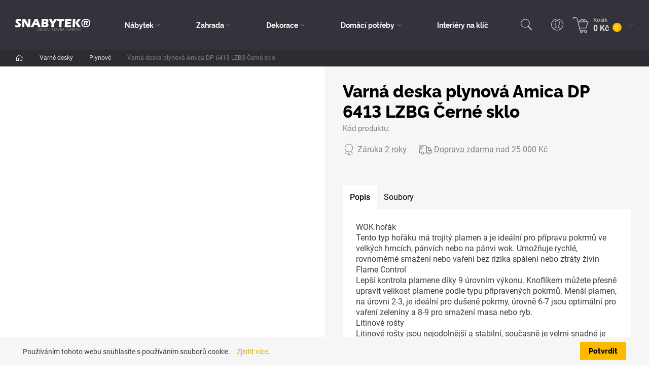

--- FILE ---
content_type: text/html; charset=utf-8
request_url: https://www.snabytek.cz/cs/produkt/dp-6413-lzbg
body_size: 291345
content:



<!DOCTYPE html>

<html lang="cs">
<head>
    <meta charset="utf-8">
    <!-- non responsive web -->
    

    <!-- responsive web -->
    <meta name="viewport" content="width=device-width, initial-scale=1">


    
    <title>
        Varn&#225; deska plynov&#225; Amica DP 6413 LZBG Čern&#233; sklo -  Snabytek eshop
    </title>


    <link rel="apple-touch-icon" sizes="180x180" href="/Themes/Default/Images/favicon/apple-touch-icon.png?v=yyQpgKGqm9">
    <link rel="icon" type="image/png" sizes="32x32" href="/Themes/Default/Images/favicon/favicon-32x32.png?v=yyQpgKGqm9">
    <link rel="icon" type="image/png" sizes="16x16" href="/Themes/Default/Images/favicon/favicon-16x16.png?v=yyQpgKGqm9">
    <link rel="manifest" href="/Themes/Default/Images/favicon/site.webmanifest?v=yyQpgKGqm9">
    <link rel="mask-icon" href="/Themes/Default/Images/favicon/safari-pinned-tab.svg?v=yyQpgKGqm9" color="#191210">
    <link rel="shortcut icon" href="/Themes/Default/Images/favicon/favicon.ico?v=yyQpgKGqm9">
    <meta name="msapplication-TileColor" content="#ffc40d">
    <meta name="msapplication-config" content="/Themes/Default/Images/favicon/browserconfig.xml?v=yyQpgKGqm9">
    <meta name="theme-color" content="#ffffff">

    
    <link rel="preload" href="/Themes/Default/Fonts/raleway-bold-webfont.woff2" as="font" type="font/woff2" crossorigin>
    <link rel="preload" href="/Themes/Default/Fonts/raleway-extrabold-webfont.woff2" as="font" type="font/woff2" crossorigin>
    <link rel="preload" href="/Themes/Default/Fonts/roboto-bold-webfont.woff2" as="font" type="font/woff" crossorigin>
    <link rel="preload" href="/Themes/Default/Fonts/roboto-medium-webfont.woff2" as="font" type="font/woff" crossorigin>
    <link rel="preload" href="/Themes/Default/Fonts/roboto-regular-webfont.woff2" as="font" type="font/woff" crossorigin>
    <link rel="preload" href="/Themes/Default/Images/logos/logo-on-dark-bg.svg" as="image" type="image/svg"> 


        <meta name="robots" content="index,follow" />

        <link rel="canonical" href="/cs/produkt/dp-6413-lzbg">


    
    
    


    

    <link href="/assets/styles/eshop.css?v=5250064983827387904" rel="stylesheet"/>


    

<script>
    /*! loadCSS. [c]2017 Filament Group, Inc. MIT License */
    !function (a) { "use strict"; var b = function (b, c, d) { function j(a) { if (e.body) return a(); setTimeout(function () { j(a) }) } function l() { f.addEventListener && f.removeEventListener("load", l), f.media = d || "all" } var g, e = a.document, f = e.createElement("link"); if (c) g = c; else { var h = (e.body || e.getElementsByTagName("head")[0]).childNodes; g = h[h.length - 1] } var i = e.styleSheets; f.rel = "stylesheet", f.href = b, f.media = "only x", j(function () { g.parentNode.insertBefore(f, c ? g : g.nextSibling) }); var k = function (a) { for (var b = f.href, c = i.length; c--;)if (i[c].href === b) return a(); setTimeout(function () { k(a) }) }; return f.addEventListener && f.addEventListener("load", l), f.onloadcssdefined = k, k(l), f }; "undefined" != typeof exports ? exports.loadCSS = b : a.loadCSS = b }("undefined" != typeof global ? global : this);
    /*! loadCSS rel=preload polyfill. [c]2017 Filament Group, Inc. MIT License */
    !function (a) { if (a.loadCSS) { var b = loadCSS.relpreload = {}; if (b.support = function () { try { return a.document.createElement("link").relList.supports("preload") } catch (a) { return !1 } }, b.poly = function () { for (var b = a.document.getElementsByTagName("link"), c = 0; c < b.length; c++) { var d = b[c]; "preload" === d.rel && "style" === d.getAttribute("as") && (a.loadCSS(d.href, d, d.getAttribute("media")), d.rel = null) } }, !b.support()) { b.poly(); var c = a.setInterval(b.poly, 300); a.addEventListener && a.addEventListener("load", function () { b.poly(), a.clearInterval(c) }), a.attachEvent && a.attachEvent("onload", function () { a.clearInterval(c) }) } } }(this);
</script>

    
    


    
    
    

        <meta property="og:title" content="Varn&#225; deska plynov&#225; Amica DP 6413 LZBG Čern&#233; sklo" />
    <meta property="og:image" content="https://snabytek.blob.core.windows.net/imagehandler/snabytek.blob.core.windows.net/cms/Media/Pohoda/Images/os35rv9A/m_max__w_1440__o/d5179242a40026c94f8b7d50c0af27fa-p.jpeg" />
    <meta property="og:type" content="product" />
    <meta property="og:url" content="https://www.snabytek.cz/cs/produkt/dp-6413-lzbg" />

            <meta property="og:image:width" content="1440" />


            
                <!-- Google Tag Manager -->
                <script>
            (function (w, d, s, l, i) {
                w[l] = w[l] || []; w[l].push({
                    'gtm.start':
                        new Date().getTime(), event: 'gtm.js'
                }); var f = d.getElementsByTagName(s)[0],
                    j = d.createElement(s), dl = l != 'dataLayer' ? '&l=' + l : ''; j.async = true; j.src =
                        'https://www.googletagmanager.com/gtm.js?id=' + i + dl; f.parentNode.insertBefore(j, f);
            })(window, document, 'script', 'dataLayer', 'GTM-PFMFM6B');
                </script>
                <!-- End Google Tag Manager -->
            
        <script>
            window.dataLayer = window.dataLayer || [];
            dataLayer.push({"customer_type":"Guest","currency":"CZK"});
            dataLayer.push({});
        </script>

    
    


    <!-- HTML5 shim and Respond.js IE8 support of HTML5 elements and media queries -->
    <!--[if lt IE 9]>
      <meta http-equiv="X-UA-Compatible" content="IE=edge">
      <script src="/Modules/Common/Scripts/html5shiv.js"></script>
      <script src="/Modules/Common/Scripts/respond.min.js"></script>
    <![endif]-->
    <!--[if lt IE 8]>
        <link href="/Themes/Default/Css/iefix.css" rel="stylesheet">
    <![endif]-->

    <meta name="facebook-domain-verification" content="hvvwg5eon3f7zsfkma392ubxtot7rh" />
</head>

<body data-hp="False">
        <!-- Google Tag Manager (noscript) -->
        <noscript>
            <iframe src="https://www.googletagmanager.com/ns.html?id=GTM-PFMFM6B" height="0" width="0" style="display:none;visibility:hidden"></iframe>
        </noscript>
        <!-- End Google Tag Manager (noscript) -->

    

    <div class="js-content">
        


<div class="header-wrapper js-fixed-header-wrapper">
    <header class="header js-fixed-header">
        <div class="header__controls-row">
            <div class="container-fluid">
                <div class="row row--tiny-padding align-items-center row--nowrap">
                    <div class="col-auto col-md-auto mr-auto order-first">
                        <a class="navbar-brand" href="/">
                            
                        </a>
                    </div>
                    <div class="header__category-menu-row">
                        <nav class="navbar navbar-expand-lg">
                            <div class="collapse navbar-collapse no-transition" id="navbarSupportedContent">
                                <div class="header__controls-row--mobile">
                                    <div class="language-switcher-wrapper--mobile">
                                        
                                        
                                    </div>

                                    <div class="header-login-wrapper--mobile">
                                        
    <a class="btn-login" href="#" data-toggle="modal" data-target=".js-login-register-modal">
        <div class="btn-login__icon">
            <svg class="icon icon--btn-login" xmlns="http://www.w3.org/2000/svg" x="0px" y="0px"
                 width="50" height="50"
                 viewBox="0 0 50 50">
                <path d="M 25 2.0078125 C 12.309296 2.0078125 2.0000002 12.317108 2 25.007812 C 2 37.698518 12.309295 48.007812 25 48.007812 C 37.690705 48.007812 48 37.698518 48 25.007812 C 48 12.317108 37.690704 2.0078125 25 2.0078125 z M 25 4.0078125 C 36.609824 4.0078125 46 13.397988 46 25.007812 C 46 30.740509 43.703999 35.925856 39.988281 39.712891 C 38.158498 38.369571 35.928049 37.69558 34.039062 37.023438 C 32.975192 36.644889 32.018651 36.269758 31.320312 35.851562 C 30.651504 35.451051 30.280089 35.039466 30.083984 34.566406 C 29.992134 33.419545 30.010738 32.496253 30.017578 31.40625 C 30.13873 31.285594 30.294155 31.200823 30.417969 31.054688 C 30.709957 30.710058 31.007253 30.29128 31.291016 29.820312 C 31.777604 29.012711 32.131673 28.024913 32.330078 27.023438 C 32.63305 26.869 32.956699 26.835578 33.203125 26.521484 C 33.658098 25.941577 33.965233 25.125482 34.101562 23.988281 C 34.222454 22.984232 33.898957 22.29366 33.482422 21.763672 C 33.930529 20.298851 34.48532 17.969341 34.296875 15.558594 C 34.193203 14.232288 33.859467 12.897267 33.056641 11.787109 C 32.290173 10.727229 31.045786 9.9653642 29.453125 9.6894531 C 28.441568 8.5409775 26.834704 8 24.914062 8 L 24.904297 8 L 24.896484 8 C 20.593741 8.078993 17.817552 9.8598398 16.628906 12.576172 C 15.498615 15.159149 15.741603 18.37477 16.552734 21.722656 C 16.116708 22.25268 15.775146 22.95643 15.898438 23.988281 C 16.035282 25.125098 16.34224 25.94153 16.796875 26.521484 C 17.043118 26.835604 17.366808 26.868911 17.669922 27.023438 C 17.868296 28.024134 18.222437 29.01059 18.708984 29.818359 C 18.992747 30.289465 19.289737 30.707821 19.582031 31.052734 C 19.705876 31.198874 19.861128 31.285522 19.982422 31.40625 C 19.988922 32.49568 20.007396 33.418614 19.916016 34.566406 C 19.720294 35.037723 19.34937 35.449526 18.681641 35.851562 C 17.984409 36.271364 17.029015 36.648577 15.966797 37.029297 C 14.079805 37.705631 11.85061 38.384459 10.015625 39.716797 C 6.2976298 35.929423 4 30.742497 4 25.007812 C 4.0000002 13.397989 13.390176 4.0078125 25 4.0078125 z M 24.921875 10.001953 C 26.766001 10.003853 27.92628 10.549863 28.244141 11.107422 L 28.488281 11.535156 L 28.974609 11.601562 C 30.230788 11.776108 30.932655 12.263579 31.435547 12.958984 C 31.938439 13.654389 32.217535 14.624895 32.302734 15.714844 C 32.473134 17.894741 31.849129 20.468905 31.453125 21.660156 L 31.201172 22.416016 L 31.882812 22.830078 C 31.813472 22.787858 32.203297 23.018609 32.115234 23.75 C 32.008564 24.639799 31.781184 25.093017 31.628906 25.287109 C 31.476629 25.481202 31.411442 25.45641 31.427734 25.455078 L 30.603516 25.523438 L 30.515625 26.345703 C 30.440195 27.052169 30.04285 28.015793 29.578125 28.787109 C 29.345762 29.172767 29.098543 29.516317 28.890625 29.761719 C 28.682707 30.00712 28.461282 30.159117 28.544922 30.115234 L 28.009766 30.394531 L 28.009766 31 C 28.009766 32.324321 27.955813 33.407291 28.095703 34.949219 L 28.107422 35.082031 L 28.154297 35.207031 C 28.547829 36.266071 29.369275 37.013258 30.292969 37.566406 C 31.216662 38.119555 32.276387 38.519377 33.369141 38.908203 C 35.170096 39.549023 37.047465 40.179657 38.478516 41.111328 C 34.832228 44.16545 30.135566 46.007812 25 46.007812 C 19.866422 46.007812 15.171083 44.167232 11.525391 41.115234 C 12.964568 40.188909 14.844735 39.556492 16.642578 38.912109 C 17.73461 38.520704 18.79156 38.119183 19.712891 37.564453 C 20.634221 37.009723 21.452728 36.262662 21.845703 35.207031 L 21.892578 35.082031 L 21.904297 34.949219 C 22.043042 33.408482 21.990234 32.325309 21.990234 31 L 21.990234 30.394531 L 21.455078 30.113281 C 21.538828 30.157091 21.317362 30.005196 21.109375 29.759766 C 20.901388 29.514336 20.654237 29.172879 20.421875 28.787109 C 19.957151 28.015571 19.559775 27.05118 19.484375 26.345703 L 19.396484 25.523438 L 18.572266 25.455078 C 18.587716 25.456378 18.523206 25.481158 18.371094 25.287109 C 18.218979 25.093064 17.991921 24.640183 17.884766 23.75 C 17.797356 23.01846 18.191557 22.784891 18.117188 22.830078 L 18.751953 22.445312 L 18.566406 21.724609 C 17.705952 18.412902 17.575833 15.399621 18.460938 13.376953 C 19.345167 11.356284 21.116417 10.074289 24.921875 10.001953 z"></path>
            </svg>
        </div>
        <div class="btn-login__body">
            <div class="btn-login__title">
                Přihlásit
            </div>
            <div class="btn-login__subtitle">
                Registrovat
            </div>
        </div>
    </a>

                                    </div>
                                </div>
                                <div class="header__category-menu">
                                    

    <ul class="navbar-nav justify-content-between">
            <li class="nav-item nav-item--wide-dropdown           dropdown js-dropdown--open-on-hover
">
                <a href="/cs/nabytek" class="nav-link          dropdown-toggle
"
                   id="nav-link-381"   role="button" aria-haspopup="true" aria-expanded="false"  >
                    N&#225;bytek
                </a>

                    <div class="dropdown-menu dropdown-menu--wide js-dropdown-menu-change-top" aria-labelledby="nav-link-381">
                        <div class="dropdown-menu__close-button js-dropdown-menu-close-button">
                            <span class="icon-bg icon-delete"></span>
                        </div>
                        <div class="row">
                                <div class="col-12 col-lg-2 d-none d-xl-block">
                                    <div class="list-by-room">



        <div class="list-by-room__title">
            Dle pokoje
        </div>
        <div class="list-by-room__body">
                    <a href="/cs/obyvaci-pokoj" class="list-by-room__item">
                        <div class="list-by-room__item-icon">
                            <img class="icon lazy-loading-img" src="/Themes/Default/Images/eshop/subcategory__item-image-placeholder.jpg" data-src="https://snabytek.blob.core.windows.net/imagehandler/snabytek.blob.core.windows.net/cms/Media/Pohoda/Images/2MWgZtK4/m_max__w_26__h_26__o/icons8-sofa-250.jpeg" title="Ob&#253;vac&#237; pokoj" />
                        </div>
                        <div class="list-by-room__item-title">
                            Ob&#253;vac&#237; pokoj
                        </div>
                    </a>
                    <a href="/cs/jidelna" class="list-by-room__item">
                        <div class="list-by-room__item-icon">
                            <img class="icon lazy-loading-img" src="/Themes/Default/Images/eshop/subcategory__item-image-placeholder.jpg" data-src="https://snabytek.blob.core.windows.net/imagehandler/snabytek.blob.core.windows.net/cms/Media/Pohoda/Images/5F5Djbrk/m_max__w_26__h_26__o/icons8-dining-room-100.jpeg" title="J&#237;delna" />
                        </div>
                        <div class="list-by-room__item-title">
                            J&#237;delna
                        </div>
                    </a>
                    <a href="/cs/loznice" class="list-by-room__item">
                        <div class="list-by-room__item-icon">
                            <img class="icon lazy-loading-img" src="/Themes/Default/Images/eshop/subcategory__item-image-placeholder.jpg" data-src="https://snabytek.blob.core.windows.net/imagehandler/snabytek.blob.core.windows.net/cms/Media/Pohoda/Images/ifLJzv0R/m_max__w_26__h_26__o/icons8-sleeping-in-bed-100.jpeg" title="Ložnice" />
                        </div>
                        <div class="list-by-room__item-title">
                            Ložnice
                        </div>
                    </a>
                    <a href="/cs/detsky-pokoj" class="list-by-room__item">
                        <div class="list-by-room__item-icon">
                            <img class="icon lazy-loading-img" src="/Themes/Default/Images/eshop/subcategory__item-image-placeholder.jpg" data-src="https://snabytek.blob.core.windows.net/imagehandler/snabytek.blob.core.windows.net/cms/Media/Pohoda/Images/Hn6Syhum/m_max__w_26__h_26__o/icons8-teddy-bear-100.jpeg" title="Dětsk&#253; pokoj" />
                        </div>
                        <div class="list-by-room__item-title">
                            Dětsk&#253; pokoj
                        </div>
                    </a>
                    <a href="/cs/kuchyn" class="list-by-room__item">
                        <div class="list-by-room__item-icon">
                            <img class="icon lazy-loading-img" src="/Themes/Default/Images/eshop/subcategory__item-image-placeholder.jpg" data-src="https://snabytek.blob.core.windows.net/imagehandler/snabytek.blob.core.windows.net/cms/Media/Pohoda/Images/Q9PNwYbm/m_max__w_26__h_26__o/icons8-kitchen-room-250.jpeg" title="Kuchyň" />
                        </div>
                        <div class="list-by-room__item-title">
                            Kuchyň
                        </div>
                    </a>
                    <a href="/cs/predsin" class="list-by-room__item">
                        <div class="list-by-room__item-icon">
                            <img class="icon lazy-loading-img" src="/Themes/Default/Images/eshop/subcategory__item-image-placeholder.jpg" data-src="https://snabytek.blob.core.windows.net/imagehandler/snabytek.blob.core.windows.net/cms/Media/Pohoda/Images/042xLmx2/m_max__w_26__h_26__o/icons8-buffet-100.jpeg" title="Předs&#237;ň" />
                        </div>
                        <div class="list-by-room__item-title">
                            Předs&#237;ň
                        </div>
                    </a>
                    <a href="/cs/koupelna" class="list-by-room__item">
                        <div class="list-by-room__item-icon">
                            <img class="icon lazy-loading-img" src="/Themes/Default/Images/eshop/subcategory__item-image-placeholder.jpg" data-src="https://snabytek.blob.core.windows.net/imagehandler/snabytek.blob.core.windows.net/cms/Media/Pohoda/Images/d7sj29sk/m_max__w_26__h_26__o/icons8-shower-100.jpeg" title="Koupelna" />
                        </div>
                        <div class="list-by-room__item-title">
                            Koupelna
                        </div>
                    </a>
                    <a href="/cs/kancelare" class="list-by-room__item">
                        <div class="list-by-room__item-icon">
                            <img class="icon lazy-loading-img" src="/Themes/Default/Images/eshop/subcategory__item-image-placeholder.jpg" data-src="https://snabytek.blob.core.windows.net/imagehandler/snabytek.blob.core.windows.net/cms/Media/Pohoda/Images/MBF7NYg3/m_max__w_26__h_26__o/icons8-office-chair-100.jpeg" title="Kancel&#225;ře" />
                        </div>
                        <div class="list-by-room__item-title">
                            Kancel&#225;ře
                        </div>
                    </a>
                    <a href="/cs/vyprodej-a-ii-jakost" class="list-by-room__item">
                        <div class="list-by-room__item-icon">
                            <img class="icon lazy-loading-img" src="/Themes/Default/Images/eshop/subcategory__item-image-placeholder.jpg" data-src="https://snabytek.blob.core.windows.net/imagehandler/snabytek.blob.core.windows.net/cms/Media/Pohoda/Images/KTtMyr6V/m_max__w_26__h_26__o/icons8-discount-250.jpeg" title="V&#253;prodej a II. jakost" />
                        </div>
                        <div class="list-by-room__item-title">
                            V&#253;prodej a II. jakost
                        </div>
                    </a>
                    <a href="/cs/akce-leto-2025" class="list-by-room__item">
                        <div class="list-by-room__item-icon">
                            <img class="icon lazy-loading-img" src="/Themes/Default/Images/eshop/subcategory__item-image-placeholder.jpg" data-src="https://snabytek.blob.core.windows.net/imagehandler/snabytek.blob.core.windows.net/cms/Media/Pohoda/Images/r6neycmZ/m_max__w_26__h_26__o/spring-icon.jpeg" title="AKCE L&#201;TO 2025" />
                        </div>
                        <div class="list-by-room__item-title">
                            AKCE L&#201;TO 2025
                        </div>
                    </a>
        </div>

                                        
                                    </div>
                                </div>
                            <div class="col-12 col-lg">
                                <div class="form-row">
                                        <div class="subcategory-wrapper">
                                            <div class="subcategory">
                                                <a class="subcategory__header" href="/cs/sedaci-nabytek">
                                                    <div class="subcategory__title">
                                                        Sedac&#237; n&#225;bytek
                                                    </div>
                                                </a>

                                                    <div class="subcategory__menu" aria-labelledby="nav-link-429">
                                                            <a class="subcategory__item " href="/cs/kresla-3">
                                                                <div class="subcategory__item-image-wrapper">
                                                                    <div class="subcategory__item-image">
                                                                        <img class="lazy-loading-img" src="/Themes/Default/Images/eshop/subcategory__item-image-placeholder.jpg" data-src="https://snabytek.blob.core.windows.net/imagehandler/snabytek.blob.core.windows.net/cms/Media/Pohoda/Images/vi14Auda/m_max__w_35__h_26__o/ncm-3718016-p.jpeg" alt="Křesla" />
                                                                    </div>
                                                                </div>
                                                                Křesla
                                                            </a>
                                                            <a class="subcategory__item " href="/cs/sedaci-soupravy">
                                                                <div class="subcategory__item-image-wrapper">
                                                                    <div class="subcategory__item-image">
                                                                        <img class="lazy-loading-img" src="/Themes/Default/Images/eshop/subcategory__item-image-placeholder.jpg" data-src="https://snabytek.blob.core.windows.net/imagehandler/snabytek.blob.core.windows.net/cms/Media/Pohoda/Images/nxhCghDJ/m_max__w_35__h_26__o/sedaci-soupravy.jpeg" alt="Sedac&#237; soupravy" />
                                                                    </div>
                                                                </div>
                                                                Sedac&#237; soupravy
                                                            </a>
                                                            <a class="subcategory__item " href="/cs/pohovky">
                                                                <div class="subcategory__item-image-wrapper">
                                                                    <div class="subcategory__item-image">
                                                                        <img class="lazy-loading-img" src="/Themes/Default/Images/eshop/subcategory__item-image-placeholder.jpg" data-src="https://snabytek.blob.core.windows.net/imagehandler/snabytek.blob.core.windows.net/cms/Media/Pohoda/Images/W9UB3iAQ/m_max__w_35__h_26__o/pohovky.jpeg" alt="Kategorie pohovky" />
                                                                    </div>
                                                                </div>
                                                                Pohovky
                                                            </a>
                                                            <a class="subcategory__item " href="/cs/taburety">
                                                                <div class="subcategory__item-image-wrapper">
                                                                    <div class="subcategory__item-image">
                                                                        <img class="lazy-loading-img" src="/Themes/Default/Images/eshop/subcategory__item-image-placeholder.jpg" data-src="https://snabytek.blob.core.windows.net/imagehandler/snabytek.blob.core.windows.net/cms/Media/Pohoda/Images/DlAaFchD/m_max__w_35__h_26__o/taburety.jpeg" alt="Taburety" />
                                                                    </div>
                                                                </div>
                                                                Taburety
                                                            </a>

                                                                                                            </div>
                                            </div>
                                        </div>
                                        <div class="subcategory-wrapper">
                                            <div class="subcategory">
                                                <a class="subcategory__header" href="/cs/komody-a-skrine">
                                                    <div class="subcategory__title">
                                                        Komody a skř&#237;ně
                                                    </div>
                                                </a>

                                                    <div class="subcategory__menu" aria-labelledby="nav-link-446">
                                                            <a class="subcategory__item " href="/cs/satni-skrine">
                                                                <div class="subcategory__item-image-wrapper">
                                                                    <div class="subcategory__item-image">
                                                                        <img class="lazy-loading-img" src="/Themes/Default/Images/eshop/subcategory__item-image-placeholder.jpg" data-src="https://snabytek.blob.core.windows.net/imagehandler/snabytek.blob.core.windows.net/cms/Media/Pohoda/Images/Xfm684j1/m_max__w_35__h_26__o/satni-skrine.jpeg" alt="Šatn&#237; skř&#237;ně" />
                                                                    </div>
                                                                </div>
                                                                Šatn&#237; skř&#237;ně
                                                            </a>
                                                            <a class="subcategory__item " href="/cs/komody">
                                                                <div class="subcategory__item-image-wrapper">
                                                                    <div class="subcategory__item-image">
                                                                        <img class="lazy-loading-img" src="/Themes/Default/Images/eshop/subcategory__item-image-placeholder.jpg" data-src="https://snabytek.blob.core.windows.net/imagehandler/snabytek.blob.core.windows.net/cms/Media/Pohoda/Images/nfuqDfso/m_max__w_35__h_26__o/komody.jpeg" alt="Komody" />
                                                                    </div>
                                                                </div>
                                                                Komody
                                                            </a>
                                                            <a class="subcategory__item " href="/cs/vitriny">
                                                                <div class="subcategory__item-image-wrapper">
                                                                    <div class="subcategory__item-image">
                                                                        <img class="lazy-loading-img" src="/Themes/Default/Images/eshop/subcategory__item-image-placeholder.jpg" data-src="https://snabytek.blob.core.windows.net/imagehandler/snabytek.blob.core.windows.net/cms/Media/Pohoda/Images/Svd4Sqrb/m_max__w_35__h_26__o/vitriny.jpeg" alt="Vitr&#237;ny" />
                                                                    </div>
                                                                </div>
                                                                Vitr&#237;ny
                                                            </a>
                                                            <a class="subcategory__item " href="/cs/knihovny">
                                                                <div class="subcategory__item-image-wrapper">
                                                                    <div class="subcategory__item-image">
                                                                        <img class="lazy-loading-img" src="/Themes/Default/Images/eshop/subcategory__item-image-placeholder.jpg" data-src="https://snabytek.blob.core.windows.net/imagehandler/snabytek.blob.core.windows.net/cms/Media/Pohoda/Images/kBlZf8JT/m_max__w_35__h_26__o/knihovny.jpeg" alt="Knihovny" />
                                                                    </div>
                                                                </div>
                                                                Knihovny
                                                            </a>

                                                            <a class="subcategory__item subcategory__item--more " href="/cs/komody-a-skrine">+ 1 dalších</a>
                                                                                                            </div>
                                            </div>
                                        </div>
                                        <div class="subcategory-wrapper">
                                            <div class="subcategory">
                                                <a class="subcategory__header" href="/cs/postele">
                                                    <div class="subcategory__title">
                                                        Postele
                                                    </div>
                                                </a>

                                                    <div class="subcategory__menu" aria-labelledby="nav-link-451">
                                                            <a class="subcategory__item " href="/cs/jednoluzkove-postele">
                                                                <div class="subcategory__item-image-wrapper">
                                                                    <div class="subcategory__item-image">
                                                                        <img class="lazy-loading-img" src="/Themes/Default/Images/eshop/subcategory__item-image-placeholder.jpg" data-src="https://snabytek.blob.core.windows.net/imagehandler/snabytek.blob.core.windows.net/cms/Media/Pohoda/Images/Pq5ugnys/m_max__w_35__h_26__o/jednoluzkove-postele.jpeg" alt="Jednolůžkov&#233; postele" />
                                                                    </div>
                                                                </div>
                                                                Jednolůžkov&#233; postele
                                                            </a>
                                                            <a class="subcategory__item " href="/cs/dvouluzkove-postele">
                                                                <div class="subcategory__item-image-wrapper">
                                                                    <div class="subcategory__item-image">
                                                                        <img class="lazy-loading-img" src="/Themes/Default/Images/eshop/subcategory__item-image-placeholder.jpg" data-src="https://snabytek.blob.core.windows.net/imagehandler/snabytek.blob.core.windows.net/cms/Media/Pohoda/Images/hLxpPAeG/m_max__w_35__h_26__o/dvouluzkove-postele.jpeg" alt="Dvoulůžkov&#233; postele" />
                                                                    </div>
                                                                </div>
                                                                Dvoulůžkov&#233; postele
                                                            </a>
                                                            <a class="subcategory__item " href="/cs/detske-postele">
                                                                <div class="subcategory__item-image-wrapper">
                                                                    <div class="subcategory__item-image">
                                                                        <img class="lazy-loading-img" src="/Themes/Default/Images/eshop/subcategory__item-image-placeholder.jpg" data-src="https://snabytek.blob.core.windows.net/imagehandler/snabytek.blob.core.windows.net/cms/Media/Pohoda/Images/SCDMbL4v/m_max__w_35__h_26__o/detske-postele.jpeg" alt="Dětsk&#233; postele" />
                                                                    </div>
                                                                </div>
                                                                Dětsk&#233; postele
                                                            </a>
                                                            <a class="subcategory__item " href="/cs/prislusenstvi">
                                                                <div class="subcategory__item-image-wrapper">
                                                                    <div class="subcategory__item-image">
                                                                        <img class="lazy-loading-img" src="/Themes/Default/Images/eshop/subcategory__item-image-placeholder.jpg" data-src="https://snabytek.blob.core.windows.net/imagehandler/snabytek.blob.core.windows.net/cms/Media/Pohoda/Images/wCLqQ9GH/m_max__w_35__h_26__o/rost.jpeg" alt="Př&#237;slušenstv&#237;" />
                                                                    </div>
                                                                </div>
                                                                Př&#237;slušenstv&#237;
                                                            </a>

                                                                                                            </div>
                                            </div>
                                        </div>
                                        <div class="subcategory-wrapper">
                                            <div class="subcategory">
                                                <a class="subcategory__header" href="/cs/stoly-a-stolky">
                                                    <div class="subcategory__title">
                                                        Stoly a stolky
                                                    </div>
                                                </a>

                                                    <div class="subcategory__menu" aria-labelledby="nav-link-456">
                                                            <a class="subcategory__item " href="/cs/jidelni-stoly">
                                                                <div class="subcategory__item-image-wrapper">
                                                                    <div class="subcategory__item-image">
                                                                        <img class="lazy-loading-img" src="/Themes/Default/Images/eshop/subcategory__item-image-placeholder.jpg" data-src="https://snabytek.blob.core.windows.net/imagehandler/snabytek.blob.core.windows.net/cms/Media/Pohoda/Images/sDhqKyBV/m_max__w_35__h_26__o/jidelni-stoly.jpeg" alt="J&#237;deln&#237; stoly" />
                                                                    </div>
                                                                </div>
                                                                J&#237;deln&#237; stoly
                                                            </a>
                                                            <a class="subcategory__item " href="/cs/jidelni-sety">
                                                                <div class="subcategory__item-image-wrapper">
                                                                    <div class="subcategory__item-image">
                                                                        <img class="lazy-loading-img" src="/Themes/Default/Images/eshop/subcategory__item-image-placeholder.jpg" data-src="https://snabytek.blob.core.windows.net/imagehandler/snabytek.blob.core.windows.net/cms/Media/Pohoda/Images/DuSuSGaJ/m_max__w_35__h_26__o/jidelni-sety.jpeg" alt="J&#237;deln&#237; sety" />
                                                                    </div>
                                                                </div>
                                                                J&#237;deln&#237; sety
                                                            </a>
                                                            <a class="subcategory__item " href="/cs/pracovni-stoly">
                                                                <div class="subcategory__item-image-wrapper">
                                                                    <div class="subcategory__item-image">
                                                                        <img class="lazy-loading-img" src="/Themes/Default/Images/eshop/subcategory__item-image-placeholder.jpg" data-src="https://snabytek.blob.core.windows.net/imagehandler/snabytek.blob.core.windows.net/cms/Media/Pohoda/Images/s0fVW7ye/m_max__w_35__h_26__o/pracovni-stoly.jpeg" alt="Pracovn&#237; stoly" />
                                                                    </div>
                                                                </div>
                                                                Pracovn&#237; stoly
                                                            </a>
                                                            <a class="subcategory__item " href="/cs/konferencni-stolky">
                                                                <div class="subcategory__item-image-wrapper">
                                                                    <div class="subcategory__item-image">
                                                                        <img class="lazy-loading-img" src="/Themes/Default/Images/eshop/subcategory__item-image-placeholder.jpg" data-src="https://snabytek.blob.core.windows.net/imagehandler/snabytek.blob.core.windows.net/cms/Media/Pohoda/Images/hdX8vEGq/m_max__w_35__h_26__o/konferencni-stolky.jpeg" alt="Konferenčn&#237; stolky" />
                                                                    </div>
                                                                </div>
                                                                Konferenčn&#237; stolky
                                                            </a>

                                                            <a class="subcategory__item subcategory__item--more " href="/cs/stoly-a-stolky">+ 3 dalších</a>
                                                                                                            </div>
                                            </div>
                                        </div>
                                        <div class="subcategory-wrapper">
                                            <div class="subcategory">
                                                <a class="subcategory__header" href="/cs/ulozne-prostory">
                                                    <div class="subcategory__title">
                                                        &#218;ložn&#233; prostory
                                                    </div>
                                                </a>

                                                    <div class="subcategory__menu" aria-labelledby="nav-link-466">
                                                            <a class="subcategory__item " href="/cs/police-a-policky">
                                                                <div class="subcategory__item-image-wrapper">
                                                                    <div class="subcategory__item-image">
                                                                        <img class="lazy-loading-img" src="/Themes/Default/Images/eshop/subcategory__item-image-placeholder.jpg" data-src="https://snabytek.blob.core.windows.net/imagehandler/snabytek.blob.core.windows.net/cms/Media/Pohoda/Images/FQAYeVym/m_max__w_35__h_26__o/police-a-policky.jpeg" alt="Police a poličky" />
                                                                    </div>
                                                                </div>
                                                                Police a poličky
                                                            </a>
                                                            <a class="subcategory__item " href="/cs/vesaky-a-stojany">
                                                                <div class="subcategory__item-image-wrapper">
                                                                    <div class="subcategory__item-image">
                                                                        <img class="lazy-loading-img" src="/Themes/Default/Images/eshop/subcategory__item-image-placeholder.jpg" data-src="https://snabytek.blob.core.windows.net/imagehandler/snabytek.blob.core.windows.net/cms/Media/Pohoda/Images/hy3nddYd/m_max__w_35__h_26__o/vesaky.jpeg" alt="Věš&#225;ky a stojany" />
                                                                    </div>
                                                                </div>
                                                                Věš&#225;ky a stojany
                                                            </a>
                                                            <a class="subcategory__item " href="/cs/botniky">
                                                                <div class="subcategory__item-image-wrapper">
                                                                    <div class="subcategory__item-image">
                                                                        <img class="lazy-loading-img" src="/Themes/Default/Images/eshop/subcategory__item-image-placeholder.jpg" data-src="https://snabytek.blob.core.windows.net/imagehandler/snabytek.blob.core.windows.net/cms/Media/Pohoda/Images/RKRBIdvm/m_max__w_35__h_26__o/botniky.jpeg" alt="Botn&#237;ky" />
                                                                    </div>
                                                                </div>
                                                                Botn&#237;ky
                                                            </a>
                                                            <a class="subcategory__item " href="/cs/regaly">
                                                                <div class="subcategory__item-image-wrapper">
                                                                    <div class="subcategory__item-image">
                                                                        <img class="lazy-loading-img" src="/Themes/Default/Images/eshop/subcategory__item-image-placeholder.jpg" data-src="https://snabytek.blob.core.windows.net/imagehandler/snabytek.blob.core.windows.net/cms/Media/Pohoda/Images/x6zOlvTf/m_max__w_35__h_26__o/regaly.jpeg" alt="Reg&#225;ly" />
                                                                    </div>
                                                                </div>
                                                                Reg&#225;ly
                                                            </a>

                                                            <a class="subcategory__item subcategory__item--more " href="/cs/ulozne-prostory">+ 1 dalších</a>
                                                                                                            </div>
                                            </div>
                                        </div>
                                        <div class="subcategory-wrapper">
                                            <div class="subcategory">
                                                <a class="subcategory__header" href="/cs/sestavy-a-steny">
                                                    <div class="subcategory__title">
                                                        Sestavy a stěny
                                                    </div>
                                                </a>

                                                    <div class="subcategory__menu" aria-labelledby="nav-link-471">
                                                            <a class="subcategory__item " href="/cs/obyvaci-steny">
                                                                <div class="subcategory__item-image-wrapper">
                                                                    <div class="subcategory__item-image">
                                                                        <img class="lazy-loading-img" src="/Themes/Default/Images/eshop/subcategory__item-image-placeholder.jpg" data-src="https://snabytek.blob.core.windows.net/imagehandler/snabytek.blob.core.windows.net/cms/Media/Pohoda/Images/fn3M7BjF/m_max__w_35__h_26__o/obyvaci-steny.jpeg" alt="Ob&#253;vac&#237; stěny" />
                                                                    </div>
                                                                </div>
                                                                Ob&#253;vac&#237; stěny
                                                            </a>
                                                            <a class="subcategory__item " href="/cs/predsinove-steny">
                                                                <div class="subcategory__item-image-wrapper">
                                                                    <div class="subcategory__item-image">
                                                                        <img class="lazy-loading-img" src="/Themes/Default/Images/eshop/subcategory__item-image-placeholder.jpg" data-src="https://snabytek.blob.core.windows.net/imagehandler/snabytek.blob.core.windows.net/cms/Media/Pohoda/Images/cWJeKfFI/m_max__w_35__h_26__o/predsinova-stena.jpeg" alt="Předs&#237;ňov&#233; stěny" />
                                                                    </div>
                                                                </div>
                                                                Předs&#237;ňov&#233; stěny
                                                            </a>
                                                            <a class="subcategory__item " href="/cs/sestavy-loznic">
                                                                <div class="subcategory__item-image-wrapper">
                                                                    <div class="subcategory__item-image">
                                                                        <img class="lazy-loading-img" src="/Themes/Default/Images/eshop/subcategory__item-image-placeholder.jpg" data-src="https://snabytek.blob.core.windows.net/imagehandler/snabytek.blob.core.windows.net/cms/Media/Pohoda/Images/yghdRKNt/m_max__w_35__h_26__o/sestava-loznice.jpeg" alt="Sestavy ložnic" />
                                                                    </div>
                                                                </div>
                                                                Sestavy ložnic
                                                            </a>
                                                            <a class="subcategory__item " href="/cs/kuchynske-sestavy">
                                                                <div class="subcategory__item-image-wrapper">
                                                                    <div class="subcategory__item-image">
                                                                        <img class="lazy-loading-img" src="/Themes/Default/Images/eshop/subcategory__item-image-placeholder.jpg" data-src="https://snabytek.blob.core.windows.net/imagehandler/snabytek.blob.core.windows.net/cms/Media/Pohoda/Images/jY8gknp5/m_max__w_35__h_26__o/kuchyne.jpeg" alt="Kuchyně" />
                                                                    </div>
                                                                </div>
                                                                Kuchyně
                                                            </a>

                                                            <a class="subcategory__item subcategory__item--more " href="/cs/sestavy-a-steny">+ 2 dalších</a>
                                                                                                            </div>
                                            </div>
                                        </div>
                                        <div class="subcategory-wrapper">
                                            <div class="subcategory">
                                                <a class="subcategory__header" href="/cs/zidle-a-kresla">
                                                    <div class="subcategory__title">
                                                        Židle a křesla
                                                    </div>
                                                </a>

                                                    <div class="subcategory__menu" aria-labelledby="nav-link-476">
                                                            <a class="subcategory__item " href="/cs/jidelni-zidle-3">
                                                                <div class="subcategory__item-image-wrapper">
                                                                    <div class="subcategory__item-image">
                                                                        <img class="lazy-loading-img" src="/Themes/Default/Images/eshop/subcategory__item-image-placeholder.jpg" data-src="https://snabytek.blob.core.windows.net/imagehandler/snabytek.blob.core.windows.net/cms/Media/Pohoda/Images/qdYRngOf/m_max__w_35__h_26__o/jidelni-zidle2.jpeg" alt="J&#237;deln&#237; židle" />
                                                                    </div>
                                                                </div>
                                                                J&#237;deln&#237; židle
                                                            </a>
                                                            <a class="subcategory__item " href="/cs/detske-zidle-a-kresla">
                                                                <div class="subcategory__item-image-wrapper">
                                                                    <div class="subcategory__item-image">
                                                                        <img class="lazy-loading-img" src="/Themes/Default/Images/eshop/subcategory__item-image-placeholder.jpg" data-src="https://snabytek.blob.core.windows.net/imagehandler/snabytek.blob.core.windows.net/cms/Media/Pohoda/Images/DvEr74OG/m_max__w_35__h_26__o/detska-zidle.jpeg" alt="Dětsk&#233; židle a křesla" />
                                                                    </div>
                                                                </div>
                                                                Dětsk&#233; židle a křesla
                                                            </a>
                                                            <a class="subcategory__item " href="/cs/kancelarske-zidle-3">
                                                                <div class="subcategory__item-image-wrapper">
                                                                    <div class="subcategory__item-image">
                                                                        <img class="lazy-loading-img" src="/Themes/Default/Images/eshop/subcategory__item-image-placeholder.jpg" data-src="https://snabytek.blob.core.windows.net/imagehandler/snabytek.blob.core.windows.net/cms/Media/Pohoda/Images/PBeJx8eA/m_max__w_35__h_26__o/kancelarske-zidle2.jpeg" alt="Kancel&#225;řsk&#233; židle" />
                                                                    </div>
                                                                </div>
                                                                Kancel&#225;řsk&#233; židle
                                                            </a>
                                                            <a class="subcategory__item " href="/cs/herni-zidle">
                                                                <div class="subcategory__item-image-wrapper">
                                                                    <div class="subcategory__item-image">
                                                                        <img class="lazy-loading-img" src="/Themes/Default/Images/eshop/subcategory__item-image-placeholder.jpg" data-src="https://snabytek.blob.core.windows.net/imagehandler/snabytek.blob.core.windows.net/cms/Media/Pohoda/Images/Ne731sRw/m_max__w_35__h_26__o/herni-zidle.jpeg" alt="Hern&#237; židle" />
                                                                    </div>
                                                                </div>
                                                                Hern&#237; židle
                                                            </a>

                                                                                                            </div>
                                            </div>
                                        </div>
                                        <div class="subcategory-wrapper">
                                            <div class="subcategory">
                                                <a class="subcategory__header" href="/cs/matrace-rosty-luzkoviny">
                                                    <div class="subcategory__title">
                                                        Matrace, rošty, lůžkoviny
                                                    </div>
                                                </a>

                                                    <div class="subcategory__menu" aria-labelledby="nav-link-665">
                                                            <a class="subcategory__item " href="/cs/matrace">
                                                                <div class="subcategory__item-image-wrapper">
                                                                    <div class="subcategory__item-image">
                                                                        <img class="lazy-loading-img" src="/Themes/Default/Images/eshop/subcategory__item-image-placeholder.jpg" data-src="https://snabytek.blob.core.windows.net/imagehandler/snabytek.blob.core.windows.net/cms/Media/Pohoda/Images/J1qHfmYh/m_max__w_35__h_26__o/matrace.jpeg" alt="Matrace" />
                                                                    </div>
                                                                </div>
                                                                Matrace
                                                            </a>
                                                            <a class="subcategory__item " href="/cs/rosty">
                                                                <div class="subcategory__item-image-wrapper">
                                                                    <div class="subcategory__item-image">
                                                                        <img class="lazy-loading-img" src="/Themes/Default/Images/eshop/subcategory__item-image-placeholder.jpg" data-src="https://snabytek.blob.core.windows.net/imagehandler/snabytek.blob.core.windows.net/cms/Media/Pohoda/Images/wCLqQ9GH/m_max__w_35__h_26__o/rost.jpeg" alt="Rošty" />
                                                                    </div>
                                                                </div>
                                                                Rošty
                                                            </a>
                                                            <a class="subcategory__item " href="/cs/polstare">
                                                                <div class="subcategory__item-image-wrapper">
                                                                    <div class="subcategory__item-image">
                                                                        <img class="lazy-loading-img" src="/Themes/Default/Images/eshop/subcategory__item-image-placeholder.jpg" data-src="https://snabytek.blob.core.windows.net/imagehandler/snabytek.blob.core.windows.net/cms/Media/Pohoda/Images/7CZVx5e8/m_max__w_35__h_26__o/polstar.jpeg" alt="Polšt&#225;ře" />
                                                                    </div>
                                                                </div>
                                                                Polšt&#225;ře
                                                            </a>

                                                                                                            </div>
                                            </div>
                                        </div>
                                        <div class="subcategory-wrapper">
                                            <div class="subcategory">
                                                <a class="subcategory__header" href="/cs/kovani-a-prislusenstvi">
                                                    <div class="subcategory__title">
                                                        Kov&#225;n&#237; a př&#237;slušenstv&#237;
                                                    </div>
                                                </a>

                                                    <div class="subcategory__menu" aria-labelledby="nav-link-680">
                                                            <a class="subcategory__item " href="/cs/dverni-kovani">
                                                                <div class="subcategory__item-image-wrapper">
                                                                    <div class="subcategory__item-image">
                                                                        <img class="lazy-loading-img" src="/Themes/Default/Images/eshop/subcategory__item-image-placeholder.jpg" data-src="https://snabytek.blob.core.windows.net/imagehandler/snabytek.blob.core.windows.net/cms/Media/Pohoda/Images/BxvfRDcQ/m_max__w_35__h_26__o/kovani.jpeg" alt="Dveřn&#237; kov&#225;n&#237;" />
                                                                    </div>
                                                                </div>
                                                                Dveřn&#237; kov&#225;n&#237;
                                                            </a>
                                                            <a class="subcategory__item " href="/cs/led-osvetleni-a-prislusenstvi">
                                                                <div class="subcategory__item-image-wrapper">
                                                                    <div class="subcategory__item-image">
                                                                        <img class="lazy-loading-img" src="/Themes/Default/Images/eshop/subcategory__item-image-placeholder.jpg" data-src="https://snabytek.blob.core.windows.net/imagehandler/snabytek.blob.core.windows.net/cms/Media/Pohoda/Images/VUfN65Y8/m_max__w_35__h_26__o/led.jpeg" alt="LED osvětlen&#237; a př&#237;slušenstv&#237;" />
                                                                    </div>
                                                                </div>
                                                                LED osvětlen&#237; a př&#237;slušenstv&#237;
                                                            </a>
                                                            <a class="subcategory__item " href="/cs/kryty-radiatoru">
                                                                <div class="subcategory__item-image-wrapper">
                                                                    <div class="subcategory__item-image">
                                                                        <img class="lazy-loading-img" src="/Themes/Default/Images/eshop/subcategory__item-image-placeholder.jpg" data-src="https://snabytek.blob.core.windows.net/imagehandler/snabytek.blob.core.windows.net/cms/Media/Pohoda/Images/rK7Nw6CG/m_max__w_35__h_26__o/snimek-obrazovky-2020-11-03-091940.jpeg" alt="Kryty radi&#225;torů" />
                                                                    </div>
                                                                </div>
                                                                Kryty radi&#225;torů
                                                            </a>
                                                            <a class="subcategory__item " href="/cs/dekoracni-panely">
                                                                <div class="subcategory__item-image-wrapper">
                                                                    <div class="subcategory__item-image">
                                                                        <img class="lazy-loading-img" src="/Themes/Default/Images/eshop/subcategory__item-image-placeholder.jpg" data-src="https://snabytek.blob.core.windows.net/imagehandler/snabytek.blob.core.windows.net/cms/Media/Pohoda/Images/tEWyyDjh/m_max__w_35__h_26__o/bez-nazvu-6.jpeg" alt="Dekoračn&#237; panely" />
                                                                    </div>
                                                                </div>
                                                                Dekoračn&#237; panely
                                                            </a>

                                                            <a class="subcategory__item subcategory__item--more " href="/cs/kovani-a-prislusenstvi">+ 4 dalších</a>
                                                                                                            </div>
                                            </div>
                                        </div>
                                        <div class="subcategory-wrapper">
                                            <div class="subcategory">
                                                <a class="subcategory__header" href="/cs/akvarijni-skrinky-2">
                                                    <div class="subcategory__title">
                                                        Akvarijn&#237; skř&#237;ňky
                                                    </div>
                                                </a>

                                                    <div class="subcategory__menu" aria-labelledby="nav-link-23485">
                                                            <a class="subcategory__item " href="/cs/akvarijni-skrinky-3">
                                                                <div class="subcategory__item-image-wrapper">
                                                                    <div class="subcategory__item-image">
                                                                        <img class="lazy-loading-img" src="/Themes/Default/Images/eshop/subcategory__item-image-placeholder.jpg" data-src="https://snabytek.blob.core.windows.net/imagehandler/snabytek.blob.core.windows.net/cms/ContentItems/23486_akvarijni-skrinky/Z5mbkE/m_max__w_35__h_26__o/2021-10-24-18-03-10.jpeg" alt="Akvarijn&#237; skř&#237;ňky" />
                                                                    </div>
                                                                </div>
                                                                Akvarijn&#237; skř&#237;ňky
                                                            </a>
                                                            <a class="subcategory__item " href="/cs/nastenne-akvaria">
                                                                <div class="subcategory__item-image-wrapper">
                                                                    <div class="subcategory__item-image">
                                                                        <img class="lazy-loading-img" src="/Themes/Default/Images/eshop/subcategory__item-image-placeholder.jpg" data-src="https://snabytek.blob.core.windows.net/imagehandler/snabytek.blob.core.windows.net/cms/ContentItems/23487_nastenne-akvaria/frG3pW/m_max__w_35__h_26__o/nastenne-akvariaum3cerma.jpeg" alt="N&#225;stěnn&#233; akv&#225;ria" />
                                                                    </div>
                                                                </div>
                                                                N&#225;stěnn&#233; akv&#225;ria
                                                            </a>

                                                                                                            </div>
                                            </div>
                                        </div>

                                    <div class="subcategory-wrapper">
                                        <div class="subcategory">
                                        </div>
                                    </div>
                                </div>

                                
                <div class="menu-banner-card">
                    <div class="menu-banner-card__image-wrapper">
                        <div class="menu-banner-card__image">
                            <picture><source data-srcset="https://snabytek.blob.core.windows.net/imagehandler/snabytek.blob.core.windows.net/cms/Banners/87/J5BRZR/m_aspectcrop__w_262__h_106__f_webp__o__t/snab-banner.webp 262w, https://snabytek.blob.core.windows.net/imagehandler/snabytek.blob.core.windows.net/cms/Banners/87/J5BRZR/m_aspectcrop__w_262__h_106__f_webp__o__t/snab-banner.webp 262w, https://snabytek.blob.core.windows.net/imagehandler/snabytek.blob.core.windows.net/cms/Banners/87/J5BRZR/m_aspectcrop__w_262__h_106__f_webp__o__t/snab-banner.webp 262w, https://snabytek.blob.core.windows.net/imagehandler/snabytek.blob.core.windows.net/cms/Banners/87/J5BRZR/m_aspectcrop__w_262__h_106__f_webp__o__t/snab-banner.webp 262w" sizes="262px" type="image/webp"></source><source data-srcset="https://snabytek.blob.core.windows.net/imagehandler/snabytek.blob.core.windows.net/cms/Banners/87/J5BRZR/m_aspectcrop__w_262__h_106__o__t/snab-banner.png 262w, https://snabytek.blob.core.windows.net/imagehandler/snabytek.blob.core.windows.net/cms/Banners/87/J5BRZR/m_aspectcrop__w_262__h_106__o__t/snab-banner.png 262w, https://snabytek.blob.core.windows.net/imagehandler/snabytek.blob.core.windows.net/cms/Banners/87/J5BRZR/m_aspectcrop__w_262__h_106__o__t/snab-banner.png 262w, https://snabytek.blob.core.windows.net/imagehandler/snabytek.blob.core.windows.net/cms/Banners/87/J5BRZR/m_aspectcrop__w_262__h_106__o__t/snab-banner.png 262w" sizes="262px"></source><img alt="Hledáte řešení na míru? Inspirujte se našimi realizacemi" class=" lazy-loading-img" data-src="https://snabytek.blob.core.windows.net/imagehandler/snabytek.blob.core.windows.net/cms/Banners/87/J5BRZR/m_aspectcrop__w_262__h_106__o__t/snab-banner.png" title="Hledáte řešení na míru? Inspirujte se našimi realizacemi"></img></picture>
                        </div>
                    </div>
                    <div class="menu-banner-card__content">
                        <div class="menu-banner-card__title">
                            Hled&#225;te řešen&#237; na m&#237;ru? Inspirujte se našimi realizacemi
                        </div>
                        <div class="menu-banner-card__annotation">
                            Hra barev, smysl pro detail, praktičnost a kvalita se snoub&#237; v jeden komplexn&#237; celek
                        </div>
                    </div>
                        <div class="menu-banner-card__button">
                            <a href="https://www.snabytekinteriery.cz/" class="btn btn-outline-secondary btn-outline-secondary--external " target='_blank' rel='noopener'>
Chci řešen&#237; na m&#237;ru                            </a>
                        </div>
                </div>



                                
                            </div>
                        </div>
                    </div>
            </li>
            <li class="nav-item nav-item--wide-dropdown           dropdown js-dropdown--open-on-hover
">
                <a href="/cs/zahrada" class="nav-link          dropdown-toggle
"
                   id="nav-link-573"   role="button" aria-haspopup="true" aria-expanded="false"  >
                    Zahrada
                </a>

                    <div class="dropdown-menu dropdown-menu--wide js-dropdown-menu-change-top" aria-labelledby="nav-link-573">
                        <div class="dropdown-menu__close-button js-dropdown-menu-close-button">
                            <span class="icon-bg icon-delete"></span>
                        </div>
                        <div class="row">
                            <div class="col-12 col-lg">
                                <div class="form-row">
                                        <div class="subcategory-wrapper">
                                            <div class="subcategory">
                                                <a class="subcategory__header" href="/cs/zahradni-nabytek">
                                                    <div class="subcategory__title">
                                                        Zahradn&#237; n&#225;bytek
                                                    </div>
                                                </a>

                                                    <div class="subcategory__menu" aria-labelledby="nav-link-574">
                                                            <a class="subcategory__item " href="/cs/zavesna-kresla">
                                                                <div class="subcategory__item-image-wrapper">
                                                                    <div class="subcategory__item-image">
                                                                        <img class="lazy-loading-img" src="/Themes/Default/Images/eshop/subcategory__item-image-placeholder.jpg" data-src="https://snabytek.blob.core.windows.net/imagehandler/snabytek.blob.core.windows.net/cms/Media/Pohoda/Images/4ZE4SJ95/m_max__w_35__h_26__o/zavesne-kresla.jpeg" alt="Z&#225;věsn&#225; křesla" />
                                                                    </div>
                                                                </div>
                                                                Z&#225;věsn&#225; křesla
                                                            </a>
                                                            <a class="subcategory__item " href="/cs/sety-nabytku">
                                                                <div class="subcategory__item-image-wrapper">
                                                                    <div class="subcategory__item-image">
                                                                        <img class="lazy-loading-img" src="/Themes/Default/Images/eshop/subcategory__item-image-placeholder.jpg" data-src="https://snabytek.blob.core.windows.net/imagehandler/snabytek.blob.core.windows.net/cms/Media/Pohoda/Images/WK1L94N4/m_max__w_35__h_26__o/sety-nabytku.jpeg" alt="Sety n&#225;bytku" />
                                                                    </div>
                                                                </div>
                                                                Sety n&#225;bytku
                                                            </a>
                                                            <a class="subcategory__item " href="/cs/lehatka">
                                                                <div class="subcategory__item-image-wrapper">
                                                                    <div class="subcategory__item-image">
                                                                        <img class="lazy-loading-img" src="/Themes/Default/Images/eshop/subcategory__item-image-placeholder.jpg" data-src="https://snabytek.blob.core.windows.net/imagehandler/snabytek.blob.core.windows.net/cms/Media/Pohoda/Images/aKzCQkk5/m_max__w_35__h_26__o/lehatka.jpeg" alt="Leh&#225;tka" />
                                                                    </div>
                                                                </div>
                                                                Leh&#225;tka
                                                            </a>
                                                            <a class="subcategory__item " href="/cs/houpacky">
                                                                <div class="subcategory__item-image-wrapper">
                                                                    <div class="subcategory__item-image">
                                                                        <img class="lazy-loading-img" src="/Themes/Default/Images/eshop/subcategory__item-image-placeholder.jpg" data-src="https://snabytek.blob.core.windows.net/imagehandler/snabytek.blob.core.windows.net/cms/Media/Pohoda/Images/n4Sr0Tfz/m_max__w_35__h_26__o/houpacky.jpeg" alt="Houpačky" />
                                                                    </div>
                                                                </div>
                                                                Houpačky
                                                            </a>

                                                            <a class="subcategory__item subcategory__item--more " href="/cs/zahradni-nabytek">+ 7 dalších</a>
                                                                                                            </div>
                                            </div>
                                        </div>
                                        <div class="subcategory-wrapper">
                                            <div class="subcategory">
                                                <a class="subcategory__header" href="/cs/slunecniky">
                                                    <div class="subcategory__title">
                                                        Slunečn&#237;ky
                                                    </div>
                                                </a>

                                                    <div class="subcategory__menu" aria-labelledby="nav-link-582">
                                                            <a class="subcategory__item " href="/cs/se-stredovou-tyci">
                                                                <div class="subcategory__item-image-wrapper">
                                                                    <div class="subcategory__item-image">
                                                                        <img class="lazy-loading-img" src="/Themes/Default/Images/eshop/subcategory__item-image-placeholder.jpg" data-src="https://snabytek.blob.core.windows.net/imagehandler/snabytek.blob.core.windows.net/cms/Media/Pohoda/Images/X1eCOLl6/m_max__w_35__h_26__o/slunecnik-se-stredovou-tyci.jpeg" alt="Se středovou tyč&#237;" />
                                                                    </div>
                                                                </div>
                                                                Se středovou tyč&#237;
                                                            </a>
                                                            <a class="subcategory__item " href="/cs/na-balkon-a-plaz">
                                                                <div class="subcategory__item-image-wrapper">
                                                                    <div class="subcategory__item-image">
                                                                        <img class="lazy-loading-img" src="/Themes/Default/Images/eshop/subcategory__item-image-placeholder.jpg" data-src="https://snabytek.blob.core.windows.net/imagehandler/snabytek.blob.core.windows.net/cms/Media/Pohoda/Images/NLOEtCqN/m_max__w_35__h_26__o/slunecnik-na-plaz.jpeg" alt="Na balk&#243;n a pl&#225;ž" />
                                                                    </div>
                                                                </div>
                                                                Na balk&#243;n a pl&#225;ž
                                                            </a>
                                                            <a class="subcategory__item " href="/cs/slunecni-clony">
                                                                <div class="subcategory__item-image-wrapper">
                                                                    <div class="subcategory__item-image">
                                                                        <img class="lazy-loading-img" src="/Themes/Default/Images/eshop/subcategory__item-image-placeholder.jpg" data-src="https://snabytek.blob.core.windows.net/imagehandler/snabytek.blob.core.windows.net/cms/Media/Pohoda/Images/cbZ5cbRq/m_max__w_35__h_26__o/slunecni-clona.jpeg" alt="Slunečn&#237; clony" />
                                                                    </div>
                                                                </div>
                                                                Slunečn&#237; clony
                                                            </a>
                                                            <a class="subcategory__item " href="/cs/s-bocni-nohou">
                                                                <div class="subcategory__item-image-wrapper">
                                                                    <div class="subcategory__item-image">
                                                                        <img class="lazy-loading-img" src="/Themes/Default/Images/eshop/subcategory__item-image-placeholder.jpg" data-src="https://snabytek.blob.core.windows.net/imagehandler/snabytek.blob.core.windows.net/cms/Media/Pohoda/Images/d1EFaA2h/m_max__w_35__h_26__o/slunecnik-s-bocni-nohou.jpeg" alt="S bočn&#237; nohou" />
                                                                    </div>
                                                                </div>
                                                                S bočn&#237; nohou
                                                            </a>

                                                            <a class="subcategory__item subcategory__item--more " href="/cs/slunecniky">+ 1 dalších</a>
                                                                                                            </div>
                                            </div>
                                        </div>
                                        <div class="subcategory-wrapper">
                                            <div class="subcategory">
                                                <a class="subcategory__header" href="/cs/pristresky">
                                                    <div class="subcategory__title">
                                                        Př&#237;střešky
                                                    </div>
                                                </a>

                                                    <div class="subcategory__menu" aria-labelledby="nav-link-23715">
                                                            <a class="subcategory__item " href="/cs/zastreseni">
                                                                <div class="subcategory__item-image-wrapper">
                                                                    <div class="subcategory__item-image">
                                                                        <img class="lazy-loading-img" src="/Themes/Default/Images/eshop/subcategory__item-image-placeholder.jpg" data-src="https://snabytek.blob.core.windows.net/imagehandler/snabytek.blob.core.windows.net/cms/Media/Pohoda/Images/8HNZqQPR/m_max__w_35__h_26__o/zastreseni.jpeg" alt="Ostatn&#237;" />
                                                                    </div>
                                                                </div>
                                                                Ostatn&#237;
                                                            </a>
                                                            <a class="subcategory__item " href="/cs/pristresky-pro-auta">
                                                                <div class="subcategory__item-image-wrapper">
                                                                    <div class="subcategory__item-image">
                                                                        <img class="lazy-loading-img" src="/Themes/Default/Images/eshop/subcategory__item-image-placeholder.jpg" data-src="https://snabytek.blob.core.windows.net/imagehandler/snabytek.blob.core.windows.net/cms/ContentItems/23712_pristresky-pro-auta/V3ML1E/m_max__w_35__h_26__o/847139123606dfc05a7318.jpeg" alt="Př&#237;střešky pro auta" />
                                                                    </div>
                                                                </div>
                                                                Př&#237;střešky pro auta
                                                            </a>

                                                                                                            </div>
                                            </div>
                                        </div>
                                        <div class="subcategory-wrapper">
                                            <div class="subcategory">
                                                <a class="subcategory__header" href="/cs/zabava-a-deti">
                                                    <div class="subcategory__title">
                                                        Z&#225;bava a děti
                                                    </div>
                                                </a>

                                                    <div class="subcategory__menu" aria-labelledby="nav-link-25464">
                                                            <a class="subcategory__item " href="/cs/detsky-nabytek">
                                                                <div class="subcategory__item-image-wrapper">
                                                                    <div class="subcategory__item-image">
                                                                        <img class="lazy-loading-img" src="/Themes/Default/Images/eshop/subcategory__item-image-placeholder.jpg" data-src="https://snabytek.blob.core.windows.net/imagehandler/snabytek.blob.core.windows.net/cms/ContentItems/25481_detsky-nabytek/06LbPV/m_max__w_35__h_26__o/detsky-stul-se-zidlickou-tega-multicolor.jpeg" alt="Dětsk&#253; n&#225;bytek" />
                                                                    </div>
                                                                </div>
                                                                Dětsk&#253; n&#225;bytek
                                                            </a>

                                                                                                            </div>
                                            </div>
                                        </div>
                                        <div class="subcategory-wrapper">
                                            <div class="subcategory">
                                                <a class="subcategory__header" href="/cs/krby-grily-ohniste">
                                                    <div class="subcategory__title">
                                                        Krby, Grily, Ohniště
                                                    </div>
                                                </a>

                                                    <div class="subcategory__menu" aria-labelledby="nav-link-30186">
                                                            <a class="subcategory__item " href="/cs/tepelne-zarice">
                                                                <div class="subcategory__item-image-wrapper">
                                                                    <div class="subcategory__item-image">
                                                                        <img class="lazy-loading-img" src="/Themes/Default/Images/eshop/subcategory__item-image-placeholder.jpg" data-src="https://snabytek.blob.core.windows.net/imagehandler/snabytek.blob.core.windows.net/cms/Media/Pohoda/Images/Voawguly/m_max__w_35__h_26__o/tepelneza.jpeg" alt="Tepeln&#233; z&#225;řiče" />
                                                                    </div>
                                                                </div>
                                                                Tepeln&#233; z&#225;řiče
                                                            </a>
                                                            <a class="subcategory__item " href="/cs/stoly-s-ohnistem">
                                                                <div class="subcategory__item-image-wrapper">
                                                                    <div class="subcategory__item-image">
                                                                        <img class="lazy-loading-img" src="/Themes/Default/Images/eshop/subcategory__item-image-placeholder.jpg" data-src="https://snabytek.blob.core.windows.net/imagehandler/snabytek.blob.core.windows.net/cms/Media/Pohoda/Images/PSxRe4kT/m_max__w_35__h_26__o/aurora-ofg114-elementifire-plynove-ohnisko-plynove-ohniste-stol-900x750.jpeg" alt="Stoly s ohništěm" />
                                                                    </div>
                                                                </div>
                                                                Stoly s ohništěm
                                                            </a>
                                                            <a class="subcategory__item " href="/cs/ohniste-2">
                                                                <div class="subcategory__item-image-wrapper">
                                                                    <div class="subcategory__item-image">
                                                                        <img class="lazy-loading-img" src="/Themes/Default/Images/eshop/subcategory__item-image-placeholder.jpg" data-src="https://snabytek.blob.core.windows.net/imagehandler/snabytek.blob.core.windows.net/cms/Media/Pohoda/Images/UUmQYVLt/m_max__w_35__h_26__o/ohniste-vesuv-p.jpeg" alt="Ohniště" />
                                                                    </div>
                                                                </div>
                                                                Ohniště
                                                            </a>
                                                            <a class="subcategory__item " href="/cs/prislusenstvi-7">
                                                                <div class="subcategory__item-image-wrapper">
                                                                    <div class="subcategory__item-image">
                                                                        <img class="lazy-loading-img" src="/Themes/Default/Images/eshop/subcategory__item-image-placeholder.jpg" data-src="https://snabytek.blob.core.windows.net/imagehandler/snabytek.blob.core.windows.net/cms/Media/Pohoda/Images/YgSZHTrE/m_max__w_35__h_26__o/prislusenstviohn.jpeg" alt="Př&#237;slušenstv&#237;" />
                                                                    </div>
                                                                </div>
                                                                Př&#237;slušenstv&#237;
                                                            </a>

                                                                                                            </div>
                                            </div>
                                        </div>
                                        <div class="subcategory-wrapper">
                                            <div class="subcategory">
                                                <a class="subcategory__header" href="/cs/terasy">
                                                    <div class="subcategory__title">
                                                        Terasy
                                                    </div>
                                                </a>

                                                    <div class="subcategory__menu" aria-labelledby="nav-link-26381">
                                                            <a class="subcategory__item " href="/cs/terasova-prkna">
                                                                <div class="subcategory__item-image-wrapper">
                                                                    <div class="subcategory__item-image">
                                                                        <img class="lazy-loading-img" src="/Themes/Default/Images/eshop/subcategory__item-image-placeholder.jpg" data-src="https://snabytek.blob.core.windows.net/imagehandler/snabytek.blob.core.windows.net/cms/ContentItems/26382_terasova-prkna/HoSTM9/m_max__w_35__h_26__o/3051pf-2006-a-o.jpeg" alt="Terasov&#225; prkna" />
                                                                    </div>
                                                                </div>
                                                                Terasov&#225; prkna
                                                            </a>
                                                            <a class="subcategory__item " href="/cs/plotovky">
                                                                <div class="subcategory__item-image-wrapper">
                                                                    <div class="subcategory__item-image">
                                                                        <img class="lazy-loading-img" src="/Themes/Default/Images/eshop/subcategory__item-image-placeholder.jpg" data-src="https://snabytek.blob.core.windows.net/imagehandler/snabytek.blob.core.windows.net/cms/ContentItems/26386_plotovky/u4cxZz/m_max__w_35__h_26__o/3203f-2012036-2002p-a-o.jpeg" alt="Plotovky" />
                                                                    </div>
                                                                </div>
                                                                Plotovky
                                                            </a>
                                                            <a class="subcategory__item " href="/cs/obklady-2">
                                                                <div class="subcategory__item-image-wrapper">
                                                                    <div class="subcategory__item-image">
                                                                        <img class="lazy-loading-img" src="/Themes/Default/Images/eshop/subcategory__item-image-placeholder.jpg" data-src="https://snabytek.blob.core.windows.net/imagehandler/snabytek.blob.core.windows.net/cms/ContentItems/26387_obklady/ZZluhb/m_max__w_35__h_26__o/3305f-2031-2006-b-o.jpeg" alt="Obklady" />
                                                                    </div>
                                                                </div>
                                                                Obklady
                                                            </a>

                                                                                                            </div>
                                            </div>
                                        </div>

                                    <div class="subcategory-wrapper">
                                        <div class="subcategory">
                                        </div>
                                    </div>
                                </div>

                                



                                
                            </div>
                        </div>
                    </div>
            </li>
            <li class="nav-item nav-item--wide-dropdown           dropdown js-dropdown--open-on-hover
">
                <a href="/cs/dekorace-a-svitidla" class="nav-link          dropdown-toggle
"
                   id="nav-link-593"   role="button" aria-haspopup="true" aria-expanded="false"  >
                    Dekorace
                </a>

                    <div class="dropdown-menu dropdown-menu--wide js-dropdown-menu-change-top" aria-labelledby="nav-link-593">
                        <div class="dropdown-menu__close-button js-dropdown-menu-close-button">
                            <span class="icon-bg icon-delete"></span>
                        </div>
                        <div class="row">
                                <div class="col-12 col-lg-2 d-none d-xl-block">
                                    <div class="list-by-room">



        <div class="list-by-room__title">
            Sez&#243;na
        </div>
        <div class="list-by-room__body">
                    <a href="/cs/vanoce" class="list-by-room__item">
                        <div class="list-by-room__item-icon">
                            <img class="icon lazy-loading-img" src="/Themes/Default/Images/eshop/subcategory__item-image-placeholder.jpg" data-src="https://snabytek.blob.core.windows.net/imagehandler/snabytek.blob.core.windows.net/cms/ContentItems/23826_vanoce/Q5MofQ/m_max__w_26__h_26__o/2021-11-07-19-42-34.jpeg" title="V&#225;noce" />
                        </div>
                        <div class="list-by-room__item-title">
                            V&#225;noce
                        </div>
                    </a>
                    <a href="/cs/halloween" class="list-by-room__item">
                        <div class="list-by-room__item-icon">
                            <img class="icon lazy-loading-img" src="/Themes/Default/Images/eshop/subcategory__item-image-placeholder.jpg" data-src="https://snabytek.blob.core.windows.net/imagehandler/snabytek.blob.core.windows.net/cms/ContentItems/23827_halloween/DfNiUQ/m_max__w_26__h_26__o/2021-11-07-19-44-22.jpeg" title="Halloween" />
                        </div>
                        <div class="list-by-room__item-title">
                            Halloween
                        </div>
                    </a>
                    <a href="/cs/-4" class="list-by-room__item">
                        <div class="list-by-room__item-icon">
                            <img class="icon lazy-loading-img" src="/Themes/Default/Images/eshop/subcategory__item-image-placeholder.jpg" data-src="https://snabytek.blob.core.windows.net/imagehandler/snabytek.blob.core.windows.net/cms/ContentItems/23828_/52DOpk/m_max__w_26__h_26__o/valentyn-02.jpeg" title="Valent&#253;n" />
                        </div>
                        <div class="list-by-room__item-title">
                            Valent&#253;n
                        </div>
                    </a>
                    <a href="/cs/velikonoce" class="list-by-room__item">
                        <div class="list-by-room__item-icon">
                            <img class="icon lazy-loading-img" src="/Themes/Default/Images/eshop/subcategory__item-image-placeholder.jpg" data-src="https://snabytek.blob.core.windows.net/imagehandler/snabytek.blob.core.windows.net/cms/Media/Pohoda/Images/hKjbH8tH/m_max__w_26__h_26__o/easter-nest-2164821-1920.jpeg" title="Jaro" />
                        </div>
                        <div class="list-by-room__item-title">
                            Jaro
                        </div>
                    </a>
        </div>

                                        
                                    </div>
                                </div>
                            <div class="col-12 col-lg">
                                <div class="form-row">
                                        <div class="subcategory-wrapper">
                                            <div class="subcategory">
                                                <a class="subcategory__header" href="/cs/aranzovani">
                                                    <div class="subcategory__title">
                                                        Aranžov&#225;n&#237;
                                                    </div>
                                                </a>

                                                    <div class="subcategory__menu" aria-labelledby="nav-link-10332">
                                                            <a class="subcategory__item " href="/cs/zapichy">
                                                                <div class="subcategory__item-image-wrapper">
                                                                    <div class="subcategory__item-image">
                                                                        <img class="lazy-loading-img" src="/Themes/Default/Images/eshop/subcategory__item-image-placeholder.jpg" data-src="https://snabytek.blob.core.windows.net/imagehandler/snabytek.blob.core.windows.net/cms/Media/Pohoda/Images/OM2C1SEe/m_max__w_35__h_26__o/zapich.jpeg" alt="Z&#225;pichy" />
                                                                    </div>
                                                                </div>
                                                                Z&#225;pichy
                                                            </a>
                                                            <a class="subcategory__item " href="/cs/peri">
                                                                <div class="subcategory__item-image-wrapper">
                                                                    <div class="subcategory__item-image">
                                                                        <img class="lazy-loading-img" src="/Themes/Default/Images/eshop/subcategory__item-image-placeholder.jpg" data-src="https://snabytek.blob.core.windows.net/imagehandler/snabytek.blob.core.windows.net/cms/Media/Pohoda/Images/DcBXc1iR/m_max__w_35__h_26__o/snimek-obrazovky-2020-12-17-164322.jpeg" alt="Peř&#237;" />
                                                                    </div>
                                                                </div>
                                                                Peř&#237;
                                                            </a>
                                                            <a class="subcategory__item " href="/cs/flower-boxy">
                                                                <div class="subcategory__item-image-wrapper">
                                                                    <div class="subcategory__item-image">
                                                                        <img class="lazy-loading-img" src="/Themes/Default/Images/eshop/subcategory__item-image-placeholder.jpg" data-src="https://snabytek.blob.core.windows.net/imagehandler/snabytek.blob.core.windows.net/cms/Media/Pohoda/Images/hkvQMbhl/m_max__w_35__h_26__o/snimek-obrazovky-2020-12-17-164444.jpeg" alt="Flower boxy" />
                                                                    </div>
                                                                </div>
                                                                Flower boxy
                                                            </a>
                                                            <a class="subcategory__item " href="/cs/pisky-a-kaminky">
                                                                <div class="subcategory__item-image-wrapper">
                                                                    <div class="subcategory__item-image">
                                                                        <img class="lazy-loading-img" src="/Themes/Default/Images/eshop/subcategory__item-image-placeholder.jpg" data-src="https://snabytek.blob.core.windows.net/imagehandler/snabytek.blob.core.windows.net/cms/Media/Pohoda/Images/UsPwdkAZ/m_max__w_35__h_26__o/snimek-obrazovky-2020-12-17-164743.jpeg" alt="P&#237;sky a kam&#237;nky" />
                                                                    </div>
                                                                </div>
                                                                P&#237;sky a kam&#237;nky
                                                            </a>

                                                            <a class="subcategory__item subcategory__item--more " href="/cs/aranzovani">+ 3 dalších</a>
                                                                                                            </div>
                                            </div>
                                        </div>
                                        <div class="subcategory-wrapper">
                                            <div class="subcategory">
                                                <a class="subcategory__header" href="/cs/drevorezba">
                                                    <div class="subcategory__title">
                                                        Dřevořezba
                                                    </div>
                                                </a>

                                                    <div class="subcategory__menu" aria-labelledby="nav-link-10333">
                                                            <a class="subcategory__item " href="/cs/dekoracni-misy">
                                                                <div class="subcategory__item-image-wrapper">
                                                                    <div class="subcategory__item-image">
                                                                        <img class="lazy-loading-img" src="/Themes/Default/Images/eshop/subcategory__item-image-placeholder.jpg" data-src="https://snabytek.blob.core.windows.net/imagehandler/snabytek.blob.core.windows.net/cms/Media/Pohoda/Images/45fXNOQK/m_max__w_35__h_26__o/drevorezba-dekoracni-misy.jpeg" alt="Dekoračn&#237; m&#237;sy" />
                                                                    </div>
                                                                </div>
                                                                Dekoračn&#237; m&#237;sy
                                                            </a>
                                                            <a class="subcategory__item " href="/cs/dekorace-2">
                                                                <div class="subcategory__item-image-wrapper">
                                                                    <div class="subcategory__item-image">
                                                                        <img class="lazy-loading-img" src="/Themes/Default/Images/eshop/subcategory__item-image-placeholder.jpg" data-src="https://snabytek.blob.core.windows.net/imagehandler/snabytek.blob.core.windows.net/cms/Media/Pohoda/Images/fiCcOXR9/m_max__w_35__h_26__o/drevorezba-dekorace.jpeg" alt="Dekorace" />
                                                                    </div>
                                                                </div>
                                                                Dekorace
                                                            </a>
                                                            <a class="subcategory__item " href="/cs/zvirata-2">
                                                                <div class="subcategory__item-image-wrapper">
                                                                    <div class="subcategory__item-image">
                                                                        <img class="lazy-loading-img" src="/Themes/Default/Images/eshop/subcategory__item-image-placeholder.jpg" data-src="https://snabytek.blob.core.windows.net/imagehandler/snabytek.blob.core.windows.net/cms/Media/Pohoda/Images/vhLzmDdb/m_max__w_35__h_26__o/drevorezba-zvirata.jpeg" alt="Zv&#237;řata" />
                                                                    </div>
                                                                </div>
                                                                Zv&#237;řata
                                                            </a>
                                                            <a class="subcategory__item " href="/cs/ostatni-2">
                                                                <div class="subcategory__item-image-wrapper">
                                                                    <div class="subcategory__item-image">
                                                                        <img class="lazy-loading-img" src="/Themes/Default/Images/eshop/subcategory__item-image-placeholder.jpg" data-src="https://snabytek.blob.core.windows.net/imagehandler/snabytek.blob.core.windows.net/cms/Media/Pohoda/Images/7xZaNvd2/m_max__w_35__h_26__o/drevorezba-ostatni.jpeg" alt="Ostatn&#237;" />
                                                                    </div>
                                                                </div>
                                                                Ostatn&#237;
                                                            </a>

                                                                                                            </div>
                                            </div>
                                        </div>
                                        <div class="subcategory-wrapper">
                                            <div class="subcategory">
                                                <a class="subcategory__header" href="/cs/figurky">
                                                    <div class="subcategory__title">
                                                        Figurky
                                                    </div>
                                                </a>

                                                    <div class="subcategory__menu" aria-labelledby="nav-link-10341">
                                                            <a class="subcategory__item " href="/cs/textilni">
                                                                <div class="subcategory__item-image-wrapper">
                                                                    <div class="subcategory__item-image">
                                                                        <img class="lazy-loading-img" src="/Themes/Default/Images/eshop/subcategory__item-image-placeholder.jpg" data-src="https://snabytek.blob.core.windows.net/imagehandler/snabytek.blob.core.windows.net/cms/Media/Pohoda/Images/EfyL3jdJ/m_max__w_35__h_26__o/figurky-textilni.jpeg" alt="Textiln&#237;" />
                                                                    </div>
                                                                </div>
                                                                Textiln&#237;
                                                            </a>
                                                            <a class="subcategory__item " href="/cs/andele">
                                                                <div class="subcategory__item-image-wrapper">
                                                                    <div class="subcategory__item-image">
                                                                        <img class="lazy-loading-img" src="/Themes/Default/Images/eshop/subcategory__item-image-placeholder.jpg" data-src="https://snabytek.blob.core.windows.net/imagehandler/snabytek.blob.core.windows.net/cms/Media/Pohoda/Images/hBXncQIh/m_max__w_35__h_26__o/figurky-andele.jpeg" alt="Anděl&#233;" />
                                                                    </div>
                                                                </div>
                                                                Anděl&#233;
                                                            </a>
                                                            <a class="subcategory__item " href="/cs/ostatni-3">
                                                                <div class="subcategory__item-image-wrapper">
                                                                    <div class="subcategory__item-image">
                                                                        <img class="lazy-loading-img" src="/Themes/Default/Images/eshop/subcategory__item-image-placeholder.jpg" data-src="https://snabytek.blob.core.windows.net/imagehandler/snabytek.blob.core.windows.net/cms/Media/Pohoda/Images/qgWuTrMK/m_max__w_35__h_26__o/figurky-ostatni.jpeg" alt="Ostatn&#237;" />
                                                                    </div>
                                                                </div>
                                                                Ostatn&#237;
                                                            </a>
                                                            <a class="subcategory__item " href="/cs/zvirata-3">
                                                                <div class="subcategory__item-image-wrapper">
                                                                    <div class="subcategory__item-image">
                                                                        <img class="lazy-loading-img" src="/Themes/Default/Images/eshop/subcategory__item-image-placeholder.jpg" data-src="https://snabytek.blob.core.windows.net/imagehandler/snabytek.blob.core.windows.net/cms/Media/Pohoda/Images/F0leD4D6/m_max__w_35__h_26__o/figurky-zvirata.jpeg" alt="Zv&#237;řata" />
                                                                    </div>
                                                                </div>
                                                                Zv&#237;řata
                                                            </a>

                                                            <a class="subcategory__item subcategory__item--more " href="/cs/figurky">+ 1 dalších</a>
                                                                                                            </div>
                                            </div>
                                        </div>
                                        <div class="subcategory-wrapper">
                                            <div class="subcategory">
                                                <a class="subcategory__header" href="/cs/lucerny-svicny-svicky">
                                                    <div class="subcategory__title">
                                                        Lucerny, sv&#237;cny, sv&#237;čky
                                                    </div>
                                                </a>

                                                    <div class="subcategory__menu" aria-labelledby="nav-link-10343">
                                                            <a class="subcategory__item " href="/cs/aroma-lampy">
                                                                <div class="subcategory__item-image-wrapper">
                                                                    <div class="subcategory__item-image">
                                                                        <img class="lazy-loading-img" src="/Themes/Default/Images/eshop/subcategory__item-image-placeholder.jpg" data-src="https://snabytek.blob.core.windows.net/imagehandler/snabytek.blob.core.windows.net/cms/Media/Pohoda/Images/rSUXCeJp/m_max__w_35__h_26__o/lucerny-svicny-svicky-aroma-lampy.jpeg" alt="Aroma lampy" />
                                                                    </div>
                                                                </div>
                                                                Aroma lampy
                                                            </a>
                                                            <a class="subcategory__item " href="/cs/led-dekorace">
                                                                <div class="subcategory__item-image-wrapper">
                                                                    <div class="subcategory__item-image">
                                                                        <img class="lazy-loading-img" src="/Themes/Default/Images/eshop/subcategory__item-image-placeholder.jpg" data-src="https://snabytek.blob.core.windows.net/imagehandler/snabytek.blob.core.windows.net/cms/Media/Pohoda/Images/nTl4rLWc/m_max__w_35__h_26__o/lucerny-svicny-svicky-led-dekorace.jpeg" alt="LED dekorace" />
                                                                    </div>
                                                                </div>
                                                                LED dekorace
                                                            </a>
                                                            <a class="subcategory__item " href="/cs/lucerny-2">
                                                                <div class="subcategory__item-image-wrapper">
                                                                    <div class="subcategory__item-image">
                                                                        <img class="lazy-loading-img" src="/Themes/Default/Images/eshop/subcategory__item-image-placeholder.jpg" data-src="https://snabytek.blob.core.windows.net/imagehandler/snabytek.blob.core.windows.net/cms/Media/Pohoda/Images/6LEMqY86/m_max__w_35__h_26__o/lucerny-svicny-svicky-lucerny.jpeg" alt="Lucerny" />
                                                                    </div>
                                                                </div>
                                                                Lucerny
                                                            </a>
                                                            <a class="subcategory__item " href="/cs/svicny-2">
                                                                <div class="subcategory__item-image-wrapper">
                                                                    <div class="subcategory__item-image">
                                                                        <img class="lazy-loading-img" src="/Themes/Default/Images/eshop/subcategory__item-image-placeholder.jpg" data-src="https://snabytek.blob.core.windows.net/imagehandler/snabytek.blob.core.windows.net/cms/Media/Pohoda/Images/tqx2Pk84/m_max__w_35__h_26__o/lucerny-svicny-svicky-svicny.jpeg" alt="Sv&#237;cny" />
                                                                    </div>
                                                                </div>
                                                                Sv&#237;cny
                                                            </a>

                                                            <a class="subcategory__item subcategory__item--more " href="/cs/lucerny-svicny-svicky">+ 1 dalších</a>
                                                                                                            </div>
                                            </div>
                                        </div>
                                        <div class="subcategory-wrapper">
                                            <div class="subcategory">
                                                <a class="subcategory__header" href="/cs/obaly-a-kvetinace">
                                                    <div class="subcategory__title">
                                                        Obaly a květin&#225;če
                                                    </div>
                                                </a>

                                                    <div class="subcategory__menu" aria-labelledby="nav-link-10344">
                                                            <a class="subcategory__item " href="/cs/betonove">
                                                                <div class="subcategory__item-image-wrapper">
                                                                    <div class="subcategory__item-image">
                                                                        <img class="lazy-loading-img" src="/Themes/Default/Images/eshop/subcategory__item-image-placeholder.jpg" data-src="https://snabytek.blob.core.windows.net/imagehandler/snabytek.blob.core.windows.net/cms/Media/Pohoda/Images/FugbJ8kv/m_max__w_35__h_26__o/obaly-a-kvetinace-betonove.jpeg" alt="Betonov&#233;" />
                                                                    </div>
                                                                </div>
                                                                Betonov&#233;
                                                            </a>
                                                            <a class="subcategory__item " href="/cs/drevene">
                                                                <div class="subcategory__item-image-wrapper">
                                                                    <div class="subcategory__item-image">
                                                                        <img class="lazy-loading-img" src="/Themes/Default/Images/eshop/subcategory__item-image-placeholder.jpg" data-src="https://snabytek.blob.core.windows.net/imagehandler/snabytek.blob.core.windows.net/cms/Media/Pohoda/Images/tdziOHLv/m_max__w_35__h_26__o/obaly-a-kvetinece-drevene.jpeg" alt="Dřevěn&#233;" />
                                                                    </div>
                                                                </div>
                                                                Dřevěn&#233;
                                                            </a>
                                                            <a class="subcategory__item " href="/cs/keramicke-2">
                                                                <div class="subcategory__item-image-wrapper">
                                                                    <div class="subcategory__item-image">
                                                                        <img class="lazy-loading-img" src="/Themes/Default/Images/eshop/subcategory__item-image-placeholder.jpg" data-src="https://snabytek.blob.core.windows.net/imagehandler/snabytek.blob.core.windows.net/cms/Media/Pohoda/Images/ZDJMOdrC/m_max__w_35__h_26__o/obaly-a-kvetinece-keramicke.jpeg" alt="Keramick&#233;" />
                                                                    </div>
                                                                </div>
                                                                Keramick&#233;
                                                            </a>
                                                            <a class="subcategory__item " href="/cs/kovove">
                                                                <div class="subcategory__item-image-wrapper">
                                                                    <div class="subcategory__item-image">
                                                                        <img class="lazy-loading-img" src="/Themes/Default/Images/eshop/subcategory__item-image-placeholder.jpg" data-src="https://snabytek.blob.core.windows.net/imagehandler/snabytek.blob.core.windows.net/cms/Media/Pohoda/Images/tJHEU19O/m_max__w_35__h_26__o/obaly-a-kvetinace-kovove.jpeg" alt="Kovov&#233;" />
                                                                    </div>
                                                                </div>
                                                                Kovov&#233;
                                                            </a>

                                                            <a class="subcategory__item subcategory__item--more " href="/cs/obaly-a-kvetinace">+ 4 dalších</a>
                                                                                                            </div>
                                            </div>
                                        </div>
                                        <div class="subcategory-wrapper">
                                            <div class="subcategory">
                                                <a class="subcategory__header" href="/cs/stolovani">
                                                    <div class="subcategory__title">
                                                        Stolov&#225;n&#237;
                                                    </div>
                                                </a>

                                                    <div class="subcategory__menu" aria-labelledby="nav-link-10345">
                                                            <a class="subcategory__item " href="/cs/bambusove-doplnky">
                                                                <div class="subcategory__item-image-wrapper">
                                                                    <div class="subcategory__item-image">
                                                                        <img class="lazy-loading-img" src="/Themes/Default/Images/eshop/subcategory__item-image-placeholder.jpg" data-src="https://snabytek.blob.core.windows.net/imagehandler/snabytek.blob.core.windows.net/cms/Media/Pohoda/Images/jUIVN8vy/m_max__w_35__h_26__o/zahradni-dekorace-stolovani-bambusove-doplnky.jpeg" alt="Bambusov&#233; doplňky" />
                                                                    </div>
                                                                </div>
                                                                Bambusov&#233; doplňky
                                                            </a>
                                                            <a class="subcategory__item " href="/cs/hrnecky">
                                                                <div class="subcategory__item-image-wrapper">
                                                                    <div class="subcategory__item-image">
                                                                        <img class="lazy-loading-img" src="/Themes/Default/Images/eshop/subcategory__item-image-placeholder.jpg" data-src="https://snabytek.blob.core.windows.net/imagehandler/snabytek.blob.core.windows.net/cms/Media/Pohoda/Images/RUNCShwH/m_max__w_35__h_26__o/zahradni-dekorace-stolovani-hrnecky.jpeg" alt="Hrnečky" />
                                                                    </div>
                                                                </div>
                                                                Hrnečky
                                                            </a>
                                                            <a class="subcategory__item " href="/cs/prostirani">
                                                                <div class="subcategory__item-image-wrapper">
                                                                    <div class="subcategory__item-image">
                                                                        <img class="lazy-loading-img" src="/Themes/Default/Images/eshop/subcategory__item-image-placeholder.jpg" data-src="https://snabytek.blob.core.windows.net/imagehandler/snabytek.blob.core.windows.net/cms/Media/Pohoda/Images/vBtSxd50/m_max__w_35__h_26__o/zahradni-dekorace-stolovani-prostirani.jpeg" alt="Prost&#237;r&#225;n&#237;" />
                                                                    </div>
                                                                </div>
                                                                Prost&#237;r&#225;n&#237;
                                                            </a>
                                                            <a class="subcategory__item " href="/cs/stojany-na-vino">
                                                                <div class="subcategory__item-image-wrapper">
                                                                    <div class="subcategory__item-image">
                                                                        <img class="lazy-loading-img" src="/Themes/Default/Images/eshop/subcategory__item-image-placeholder.jpg" data-src="https://snabytek.blob.core.windows.net/imagehandler/snabytek.blob.core.windows.net/cms/Media/Pohoda/Images/Q976z7LL/m_max__w_35__h_26__o/zahradni-dekorace-stolovani-stojany-na-vino.jpeg" alt="Stojany na v&#237;no" />
                                                                    </div>
                                                                </div>
                                                                Stojany na v&#237;no
                                                            </a>

                                                                                                            </div>
                                            </div>
                                        </div>
                                        <div class="subcategory-wrapper">
                                            <div class="subcategory">
                                                <a class="subcategory__header" href="/cs/zahradni-dekorace">
                                                    <div class="subcategory__title">
                                                        Zahradn&#237; dekorace
                                                    </div>
                                                </a>

                                                    <div class="subcategory__menu" aria-labelledby="nav-link-10355">
                                                            <a class="subcategory__item " href="/cs/kovove-doplnky">
                                                                <div class="subcategory__item-image-wrapper">
                                                                    <div class="subcategory__item-image">
                                                                        <img class="lazy-loading-img" src="/Themes/Default/Images/eshop/subcategory__item-image-placeholder.jpg" data-src="https://snabytek.blob.core.windows.net/imagehandler/snabytek.blob.core.windows.net/cms/Media/Pohoda/Images/o5rdHQeM/m_max__w_35__h_26__o/zahradni-dekorace-kovkove-doplnky.jpeg" alt="Kovov&#233; doplňky" />
                                                                    </div>
                                                                </div>
                                                                Kovov&#233; doplňky
                                                            </a>
                                                            <a class="subcategory__item " href="/cs/figury">
                                                                <div class="subcategory__item-image-wrapper">
                                                                    <div class="subcategory__item-image">
                                                                        <img class="lazy-loading-img" src="/Themes/Default/Images/eshop/subcategory__item-image-placeholder.jpg" data-src="https://snabytek.blob.core.windows.net/imagehandler/snabytek.blob.core.windows.net/cms/Media/Pohoda/Images/KnokDdbQ/m_max__w_35__h_26__o/zahradni-dekorace-figury.jpeg" alt="Figury" />
                                                                    </div>
                                                                </div>
                                                                Figury
                                                            </a>
                                                            <a class="subcategory__item " href="/cs/fontany">
                                                                <div class="subcategory__item-image-wrapper">
                                                                    <div class="subcategory__item-image">
                                                                        <img class="lazy-loading-img" src="/Themes/Default/Images/eshop/subcategory__item-image-placeholder.jpg" data-src="https://snabytek.blob.core.windows.net/imagehandler/snabytek.blob.core.windows.net/cms/Media/Pohoda/Images/sp2shieA/m_max__w_35__h_26__o/zahradni-dekorace-fontany.jpeg" alt="Font&#225;ny" />
                                                                    </div>
                                                                </div>
                                                                Font&#225;ny
                                                            </a>
                                                            <a class="subcategory__item " href="/cs/lucerny">
                                                                <div class="subcategory__item-image-wrapper">
                                                                    <div class="subcategory__item-image">
                                                                        <img class="lazy-loading-img" src="/Themes/Default/Images/eshop/subcategory__item-image-placeholder.jpg" data-src="https://snabytek.blob.core.windows.net/imagehandler/snabytek.blob.core.windows.net/cms/Media/Pohoda/Images/zfLJ2Idt/m_max__w_35__h_26__o/zahradni-dekorace-lucerny.jpeg" alt="Lucerny" />
                                                                    </div>
                                                                </div>
                                                                Lucerny
                                                            </a>

                                                            <a class="subcategory__item subcategory__item--more " href="/cs/zahradni-dekorace">+ 2 dalších</a>
                                                                                                            </div>
                                            </div>
                                        </div>
                                        <div class="subcategory-wrapper">
                                            <div class="subcategory">
                                                <a class="subcategory__header" href="/cs/kvetiny">
                                                    <div class="subcategory__title">
                                                        Květiny
                                                    </div>
                                                </a>

                                                    <div class="subcategory__menu" aria-labelledby="nav-link-12931">
                                                            <a class="subcategory__item " href="/cs/vertikalni-zahrady">
                                                                <div class="subcategory__item-image-wrapper">
                                                                    <div class="subcategory__item-image">
                                                                        <img class="lazy-loading-img" src="/Themes/Default/Images/eshop/subcategory__item-image-placeholder.jpg" data-src="https://snabytek.blob.core.windows.net/imagehandler/snabytek.blob.core.windows.net/cms/Media/Pohoda/Images/iJGx8u2e/m_max__w_35__h_26__o/1800-amazon-jungle-gd137-bezznaku-1x1.jpeg" alt="Vertik&#225;ln&#237; zahrady" />
                                                                    </div>
                                                                </div>
                                                                Vertik&#225;ln&#237; zahrady
                                                            </a>
                                                            <a class="subcategory__item " href="/cs/mechy">
                                                                <div class="subcategory__item-image-wrapper">
                                                                    <div class="subcategory__item-image">
                                                                        <img class="lazy-loading-img" src="/Themes/Default/Images/eshop/subcategory__item-image-placeholder.jpg" data-src="https://snabytek.blob.core.windows.net/imagehandler/snabytek.blob.core.windows.net/cms/ContentItems/38701_mechy/DMCiE8/m_max__w_35__h_26__o/dg-5163-green-designers-sklep-kula-z-mchu-moss-ball-45-cm-p.jpeg" alt="Mechy" />
                                                                    </div>
                                                                </div>
                                                                Mechy
                                                            </a>
                                                            <a class="subcategory__item " href="/cs/stromy">
                                                                <div class="subcategory__item-image-wrapper">
                                                                    <div class="subcategory__item-image">
                                                                        <img class="lazy-loading-img" src="/Themes/Default/Images/eshop/subcategory__item-image-placeholder.jpg" data-src="https://snabytek.blob.core.windows.net/imagehandler/snabytek.blob.core.windows.net/cms/Media/Pohoda/Images/TwwsFSfO/m_max__w_35__h_26__o/kvetiny-stromy.jpeg" alt="Stromy" />
                                                                    </div>
                                                                </div>
                                                                Stromy
                                                            </a>
                                                            <a class="subcategory__item " href="/cs/hrnkove-kvetiny-sukulenty">
                                                                <div class="subcategory__item-image-wrapper">
                                                                    <div class="subcategory__item-image">
                                                                        <img class="lazy-loading-img" src="/Themes/Default/Images/eshop/subcategory__item-image-placeholder.jpg" data-src="https://snabytek.blob.core.windows.net/imagehandler/snabytek.blob.core.windows.net/cms/Media/Pohoda/Images/f20hWUCh/m_max__w_35__h_26__o/kvetiny-hrnkove-kvetiny-sukulenty.jpeg" alt="Hrnkov&#233; květiny, sukulenty" />
                                                                    </div>
                                                                </div>
                                                                Hrnkov&#233; květiny, sukulenty
                                                            </a>

                                                            <a class="subcategory__item subcategory__item--more " href="/cs/kvetiny">+ 7 dalších</a>
                                                                                                            </div>
                                            </div>
                                        </div>
                                        <div class="subcategory-wrapper">
                                            <div class="subcategory">
                                                <a class="subcategory__header" href="/cs/nastenne-dekorace">
                                                    <div class="subcategory__title">
                                                        N&#225;stěnn&#233; dekorace
                                                    </div>
                                                </a>

                                                    <div class="subcategory__menu" aria-labelledby="nav-link-10334">
                                                            <a class="subcategory__item " href="/cs/hodiny">
                                                                <div class="subcategory__item-image-wrapper">
                                                                    <div class="subcategory__item-image">
                                                                        <img class="lazy-loading-img" src="/Themes/Default/Images/eshop/subcategory__item-image-placeholder.jpg" data-src="https://snabytek.blob.core.windows.net/imagehandler/snabytek.blob.core.windows.net/cms/Media/Pohoda/Images/dYyvhXHD/m_max__w_35__h_26__o/nastene-dekorace-hodiny.jpeg" alt="Hodiny" />
                                                                    </div>
                                                                </div>
                                                                Hodiny
                                                            </a>
                                                            <a class="subcategory__item " href="/cs/obrazy">
                                                                <div class="subcategory__item-image-wrapper">
                                                                    <div class="subcategory__item-image">
                                                                        <img class="lazy-loading-img" src="/Themes/Default/Images/eshop/subcategory__item-image-placeholder.jpg" data-src="https://snabytek.blob.core.windows.net/imagehandler/snabytek.blob.core.windows.net/cms/Media/Pohoda/Images/n1IxjD63/m_max__w_35__h_26__o/nastene-dekorace-obrazy.jpeg" alt="Obrazy" />
                                                                    </div>
                                                                </div>
                                                                Obrazy
                                                            </a>
                                                            <a class="subcategory__item " href="/cs/vertikalni-zahrady-2">
                                                                <div class="subcategory__item-image-wrapper">
                                                                    <div class="subcategory__item-image">
                                                                        <img class="lazy-loading-img" src="/Themes/Default/Images/eshop/subcategory__item-image-placeholder.jpg" data-src="https://snabytek.blob.core.windows.net/imagehandler/snabytek.blob.core.windows.net/cms/Media/Pohoda/Images/iJGx8u2e/m_max__w_35__h_26__o/1800-amazon-jungle-gd137-bezznaku-1x1.jpeg" alt="Vertik&#225;ln&#237; zahrady" />
                                                                    </div>
                                                                </div>
                                                                Vertik&#225;ln&#237; zahrady
                                                            </a>
                                                            <a class="subcategory__item " href="/cs/dekoracni-panely-6">
                                                                <div class="subcategory__item-image-wrapper">
                                                                    <div class="subcategory__item-image">
                                                                        <img class="lazy-loading-img" src="/Themes/Default/Images/eshop/subcategory__item-image-placeholder.jpg" data-src="https://snabytek.blob.core.windows.net/imagehandler/snabytek.blob.core.windows.net/cms/Media/Pohoda/Images/tEWyyDjh/m_max__w_35__h_26__o/bez-nazvu-6.jpeg" alt="Dekoračn&#237; panely" />
                                                                    </div>
                                                                </div>
                                                                Dekoračn&#237; panely
                                                            </a>

                                                            <a class="subcategory__item subcategory__item--more " href="/cs/nastenne-dekorace">+ 2 dalších</a>
                                                                                                            </div>
                                            </div>
                                        </div>
                                        <div class="subcategory-wrapper">
                                            <div class="subcategory">
                                                <a class="subcategory__header" href="/cs/kose">
                                                    <div class="subcategory__title">
                                                        Koše a krabičky
                                                    </div>
                                                </a>

                                                    <div class="subcategory__menu" aria-labelledby="nav-link-10342">
                                                            <a class="subcategory__item " href="/cs/pokladnicky">
                                                                <div class="subcategory__item-image-wrapper">
                                                                    <div class="subcategory__item-image">
                                                                        <img class="lazy-loading-img" src="/Themes/Default/Images/eshop/subcategory__item-image-placeholder.jpg" data-src="https://snabytek.blob.core.windows.net/imagehandler/snabytek.blob.core.windows.net/cms/Media/Pohoda/Images/xVBpoAou/m_max__w_35__h_26__o/pokladnicky.jpeg" alt="Pokladničky" />
                                                                    </div>
                                                                </div>
                                                                Pokladničky
                                                            </a>
                                                            <a class="subcategory__item " href="/cs/darkove-tasky">
                                                                <div class="subcategory__item-image-wrapper">
                                                                    <div class="subcategory__item-image">
                                                                        <img class="lazy-loading-img" src="/Themes/Default/Images/eshop/subcategory__item-image-placeholder.jpg" data-src="https://snabytek.blob.core.windows.net/imagehandler/snabytek.blob.core.windows.net/cms/Media/Pohoda/Images/Mc0TgiXX/m_max__w_35__h_26__o/darkove-tasky.jpeg" alt="D&#225;rkov&#233; tašky" />
                                                                    </div>
                                                                </div>
                                                                D&#225;rkov&#233; tašky
                                                            </a>
                                                            <a class="subcategory__item " href="/cs/proutene-2">
                                                                <div class="subcategory__item-image-wrapper">
                                                                    <div class="subcategory__item-image">
                                                                        <img class="lazy-loading-img" src="/Themes/Default/Images/eshop/subcategory__item-image-placeholder.jpg" data-src="https://snabytek.blob.core.windows.net/imagehandler/snabytek.blob.core.windows.net/cms/Media/Pohoda/Images/JnWP5Ftu/m_max__w_35__h_26__o/kose-proutene.jpeg" alt="Proutěn&#233;" />
                                                                    </div>
                                                                </div>
                                                                Proutěn&#233;
                                                            </a>
                                                            <a class="subcategory__item " href="/cs/textilni-2">
                                                                <div class="subcategory__item-image-wrapper">
                                                                    <div class="subcategory__item-image">
                                                                        <img class="lazy-loading-img" src="/Themes/Default/Images/eshop/subcategory__item-image-placeholder.jpg" data-src="https://snabytek.blob.core.windows.net/imagehandler/snabytek.blob.core.windows.net/cms/Media/Pohoda/Images/yFLiMpRh/m_max__w_35__h_26__o/kose-textilni.jpeg" alt="Textiln&#237;" />
                                                                    </div>
                                                                </div>
                                                                Textiln&#237;
                                                            </a>

                                                            <a class="subcategory__item subcategory__item--more " href="/cs/kose">+ 1 dalších</a>
                                                                                                            </div>
                                            </div>
                                        </div>
                                        <div class="subcategory-wrapper">
                                            <div class="subcategory">
                                                <a class="subcategory__header" href="/cs/vazy-2">
                                                    <div class="subcategory__title">
                                                        V&#225;zy a misky
                                                    </div>
                                                </a>

                                                    <div class="subcategory__menu" aria-labelledby="nav-link-10369">
                                                            <a class="subcategory__item " href="/cs/keramicke">
                                                                <div class="subcategory__item-image-wrapper">
                                                                    <div class="subcategory__item-image">
                                                                        <img class="lazy-loading-img" src="/Themes/Default/Images/eshop/subcategory__item-image-placeholder.jpg" data-src="https://snabytek.blob.core.windows.net/imagehandler/snabytek.blob.core.windows.net/cms/Media/Pohoda/Images/aXxe9jZW/m_max__w_35__h_26__o/vazy-keramicke.jpeg" alt="Keramick&#233; v&#225;zy" />
                                                                    </div>
                                                                </div>
                                                                Keramick&#233; v&#225;zy
                                                            </a>
                                                            <a class="subcategory__item " href="/cs/sklenene">
                                                                <div class="subcategory__item-image-wrapper">
                                                                    <div class="subcategory__item-image">
                                                                        <img class="lazy-loading-img" src="/Themes/Default/Images/eshop/subcategory__item-image-placeholder.jpg" data-src="https://snabytek.blob.core.windows.net/imagehandler/snabytek.blob.core.windows.net/cms/Media/Pohoda/Images/67e4oq4P/m_max__w_35__h_26__o/vazy-sklenene.jpeg" alt="Skleněn&#233; v&#225;zy" />
                                                                    </div>
                                                                </div>
                                                                Skleněn&#233; v&#225;zy
                                                            </a>
                                                            <a class="subcategory__item " href="/cs/velke-vazy">
                                                                <div class="subcategory__item-image-wrapper">
                                                                    <div class="subcategory__item-image">
                                                                        <img class="lazy-loading-img" src="/Themes/Default/Images/eshop/subcategory__item-image-placeholder.jpg" data-src="https://snabytek.blob.core.windows.net/imagehandler/snabytek.blob.core.windows.net/cms/Media/Pohoda/Images/7mjf8ZYR/m_max__w_35__h_26__o/vazy-velke-vazy.jpeg" alt="Velk&#233; v&#225;zy" />
                                                                    </div>
                                                                </div>
                                                                Velk&#233; v&#225;zy
                                                            </a>
                                                            <a class="subcategory__item " href="/cs/misky-2">
                                                                <div class="subcategory__item-image-wrapper">
                                                                    <div class="subcategory__item-image">
                                                                        <img class="lazy-loading-img" src="/Themes/Default/Images/eshop/subcategory__item-image-placeholder.jpg" data-src="https://snabytek.blob.core.windows.net/imagehandler/snabytek.blob.core.windows.net/cms/Media/Pohoda/Images/LCjj78JX/m_max__w_35__h_26__o/misky.jpeg" alt="Misky" />
                                                                    </div>
                                                                </div>
                                                                Misky
                                                            </a>

                                                                                                            </div>
                                            </div>
                                        </div>
                                        <div class="subcategory-wrapper">
                                            <div class="subcategory">
                                                <a class="subcategory__header" href="/cs/dekorace">
                                                    <div class="subcategory__title">
                                                        Dekorace
                                                    </div>
                                                </a>

                                                    <div class="subcategory__menu" aria-labelledby="nav-link-10331">
                                                            <a class="subcategory__item " href="/cs/magneticke-dekorace">
                                                                <div class="subcategory__item-image-wrapper">
                                                                    <div class="subcategory__item-image">
                                                                        <img class="lazy-loading-img" src="/Themes/Default/Images/eshop/subcategory__item-image-placeholder.jpg" data-src="https://snabytek.blob.core.windows.net/imagehandler/snabytek.blob.core.windows.net/cms/Media/Pohoda/Images/ubxERu1Q/m_max__w_35__h_26__o/magneticke-dekorace.jpeg" alt="Magnetick&#233; dekorace" />
                                                                    </div>
                                                                </div>
                                                                Magnetick&#233; dekorace
                                                            </a>
                                                            <a class="subcategory__item " href="/cs/drevene-dekorace">
                                                                <div class="subcategory__item-image-wrapper">
                                                                    <div class="subcategory__item-image">
                                                                        <img class="lazy-loading-img" src="/Themes/Default/Images/eshop/subcategory__item-image-placeholder.jpg" data-src="https://snabytek.blob.core.windows.net/imagehandler/snabytek.blob.core.windows.net/cms/Media/Pohoda/Images/YGnIugky/m_max__w_35__h_26__o/snimek-obrazovky-2025-02-13-115736.jpeg" alt="Dřevěn&#233; dekorace" />
                                                                    </div>
                                                                </div>
                                                                Dřevěn&#233; dekorace
                                                            </a>
                                                            <a class="subcategory__item " href="/cs/sklenene-dekorace">
                                                                <div class="subcategory__item-image-wrapper">
                                                                    <div class="subcategory__item-image">
                                                                        <img class="lazy-loading-img" src="/Themes/Default/Images/eshop/subcategory__item-image-placeholder.jpg" data-src="https://snabytek.blob.core.windows.net/imagehandler/snabytek.blob.core.windows.net/cms/Media/Pohoda/Images/IhOJddE4/m_max__w_35__h_26__o/sklenene-dekorace.jpeg" alt="Skleněn&#233; dekorace" />
                                                                    </div>
                                                                </div>
                                                                Skleněn&#233; dekorace
                                                            </a>
                                                            <a class="subcategory__item " href="/cs/kovove-dekorace">
                                                                <div class="subcategory__item-image-wrapper">
                                                                    <div class="subcategory__item-image">
                                                                        <img class="lazy-loading-img" src="/Themes/Default/Images/eshop/subcategory__item-image-placeholder.jpg" data-src="https://snabytek.blob.core.windows.net/imagehandler/snabytek.blob.core.windows.net/cms/Media/Pohoda/Images/PdA9heRg/m_max__w_35__h_26__o/kovove-dekorace.jpeg" alt="Kovov&#233; dekorace" />
                                                                    </div>
                                                                </div>
                                                                Kovov&#233; dekorace
                                                            </a>

                                                                                                            </div>
                                            </div>
                                        </div>
                                        <div class="subcategory-wrapper">
                                            <div class="subcategory">
                                                <a class="subcategory__header" href="/cs/textil">
                                                    <div class="subcategory__title">
                                                        Textil
                                                    </div>
                                                </a>

                                                    <div class="subcategory__menu" aria-labelledby="nav-link-708">
                                                            <a class="subcategory__item " href="/cs/polstare-2">
                                                                <div class="subcategory__item-image-wrapper">
                                                                    <div class="subcategory__item-image">
                                                                        <img class="lazy-loading-img" src="/Themes/Default/Images/eshop/subcategory__item-image-placeholder.jpg" data-src="https://snabytek.blob.core.windows.net/imagehandler/snabytek.blob.core.windows.net/cms/Media/Pohoda/Images/5uYF0JXr/m_max__w_35__h_26__o/snimek-obrazovky-2020-12-16-1603132.jpeg" alt="Polšt&#225;ře" />
                                                                    </div>
                                                                </div>
                                                                Polšt&#225;ře
                                                            </a>
                                                            <a class="subcategory__item " href="/cs/prostirani-2">
                                                                <div class="subcategory__item-image-wrapper">
                                                                    <div class="subcategory__item-image">
                                                                        <img class="lazy-loading-img" src="/Themes/Default/Images/eshop/subcategory__item-image-placeholder.jpg" data-src="https://snabytek.blob.core.windows.net/imagehandler/snabytek.blob.core.windows.net/cms/Media/Pohoda/Images/lCLxHIcI/m_max__w_35__h_26__o/prostirani.jpeg" alt="Prost&#237;r&#225;n&#237;" />
                                                                    </div>
                                                                </div>
                                                                Prost&#237;r&#225;n&#237;
                                                            </a>

                                                                                                            </div>
                                            </div>
                                        </div>

                                    <div class="subcategory-wrapper">
                                        <div class="subcategory">
                                        </div>
                                    </div>
                                </div>

                                



                                
                            </div>
                        </div>
                    </div>
            </li>
            <li class="nav-item nav-item--wide-dropdown           dropdown js-dropdown--open-on-hover
">
                <a href="/cs/domaci-potreby" class="nav-link          dropdown-toggle
"
                   id="nav-link-43138"   role="button" aria-haspopup="true" aria-expanded="false"  >
                    Dom&#225;c&#237; potřeby
                </a>

                    <div class="dropdown-menu dropdown-menu--wide js-dropdown-menu-change-top" aria-labelledby="nav-link-43138">
                        <div class="dropdown-menu__close-button js-dropdown-menu-close-button">
                            <span class="icon-bg icon-delete"></span>
                        </div>
                        <div class="row">
                            <div class="col-12 col-lg">
                                <div class="form-row">
                                        <div class="subcategory-wrapper">
                                            <div class="subcategory">
                                                <a class="subcategory__header" href="/cs/domaci-potreby-3">
                                                    <div class="subcategory__title">
                                                        Dom&#225;c&#237; potřeby
                                                    </div>
                                                </a>

                                                    <div class="subcategory__menu" aria-labelledby="nav-link-43262">
                                                            <a class="subcategory__item " href="/cs/pomocnici-do-domacnosti">
                                                                <div class="subcategory__item-image-wrapper">
                                                                    <div class="subcategory__item-image">
                                                                        <img class="lazy-loading-img" src="/Themes/Default/Images/eshop/subcategory__item-image-placeholder.jpg" data-src="https://snabytek.blob.core.windows.net/imagehandler/snabytek.blob.core.windows.net/cms/Media/Pohoda/Images/hWQYZuBc/m_max__w_35__h_26__o/domacipotreby.jpeg" alt="Pomocn&#237;ci do dom&#225;cnosti" />
                                                                    </div>
                                                                </div>
                                                                Pomocn&#237;ci do dom&#225;cnosti
                                                            </a>
                                                            <a class="subcategory__item " href="/cs/uklidove-pomucky">
                                                                <div class="subcategory__item-image-wrapper">
                                                                    <div class="subcategory__item-image">
                                                                        <img class="lazy-loading-img" src="/Themes/Default/Images/eshop/subcategory__item-image-placeholder.jpg" data-src="https://snabytek.blob.core.windows.net/imagehandler/snabytek.blob.core.windows.net/cms/Media/Pohoda/Images/dxtzYYXl/m_max__w_35__h_26__o/uklid.jpeg" alt="&#218;klidov&#233; pomůcky" />
                                                                    </div>
                                                                </div>
                                                                &#218;klidov&#233; pomůcky
                                                            </a>
                                                            <a class="subcategory__item " href="/cs/textilni-doplnky">
                                                                <div class="subcategory__item-image-wrapper">
                                                                    <div class="subcategory__item-image">
                                                                        <img class="lazy-loading-img" src="/Themes/Default/Images/eshop/subcategory__item-image-placeholder.jpg" data-src="https://snabytek.blob.core.windows.net/imagehandler/snabytek.blob.core.windows.net/cms/Media/Pohoda/Images/73ooi8zD/m_max__w_35__h_26__o/textils.jpeg" alt="Textiln&#237; doplnky" />
                                                                    </div>
                                                                </div>
                                                                Textiln&#237; doplnky
                                                            </a>
                                                            <a class="subcategory__item " href="/cs/starost-o-pradlo">
                                                                <div class="subcategory__item-image-wrapper">
                                                                    <div class="subcategory__item-image">
                                                                        <img class="lazy-loading-img" src="/Themes/Default/Images/eshop/subcategory__item-image-placeholder.jpg" data-src="https://snabytek.blob.core.windows.net/imagehandler/snabytek.blob.core.windows.net/cms/Media/Pohoda/Images/EQjP5jLU/m_max__w_35__h_26__o/pradlos.jpeg" alt="Starost o pr&#225;dlo" />
                                                                    </div>
                                                                </div>
                                                                Starost o pr&#225;dlo
                                                            </a>

                                                            <a class="subcategory__item subcategory__item--more " href="/cs/domaci-potreby-3">+ 3 dalších</a>
                                                                                                            </div>
                                            </div>
                                        </div>
                                        <div class="subcategory-wrapper">
                                            <div class="subcategory">
                                                <a class="subcategory__header" href="/cs/kuchynske-potreby">
                                                    <div class="subcategory__title">
                                                        Kuchyňsk&#233; potřeby
                                                    </div>
                                                </a>

                                                    <div class="subcategory__menu" aria-labelledby="nav-link-43139">
                                                            <a class="subcategory__item " href="/cs/vareni">
                                                                <div class="subcategory__item-image-wrapper">
                                                                    <div class="subcategory__item-image">
                                                                        <img class="lazy-loading-img" src="/Themes/Default/Images/eshop/subcategory__item-image-placeholder.jpg" data-src="https://snabytek.blob.core.windows.net/imagehandler/snabytek.blob.core.windows.net/cms/Media/Pohoda/Images/zPnALXa8/m_max__w_35__h_26__o/dede03ff11e96f6b9f3494217bac.jpeg" alt="Vařen&#237;" />
                                                                    </div>
                                                                </div>
                                                                Vařen&#237;
                                                            </a>
                                                            <a class="subcategory__item " href="/cs/peceni">
                                                                <div class="subcategory__item-image-wrapper">
                                                                    <div class="subcategory__item-image">
                                                                        <img class="lazy-loading-img" src="/Themes/Default/Images/eshop/subcategory__item-image-placeholder.jpg" data-src="https://snabytek.blob.core.windows.net/imagehandler/snabytek.blob.core.windows.net/cms/Media/Pohoda/Images/i2X5mMus/m_max__w_35__h_26__o/0275269423c9cd7593550dff8b9e.jpeg" alt="Pečen&#237;" />
                                                                    </div>
                                                                </div>
                                                                Pečen&#237;
                                                            </a>
                                                            <a class="subcategory__item " href="/cs/kuchynske-pomucky">
                                                                <div class="subcategory__item-image-wrapper">
                                                                    <div class="subcategory__item-image">
                                                                        <img class="lazy-loading-img" src="/Themes/Default/Images/eshop/subcategory__item-image-placeholder.jpg" data-src="https://snabytek.blob.core.windows.net/imagehandler/snabytek.blob.core.windows.net/cms/Media/Pohoda/Images/Vm4Qm0Es/m_max__w_35__h_26__o/8d4a6a04b2d3aae269b15f68630d.jpeg" alt="Kuchyňsk&#233; pomůcky" />
                                                                    </div>
                                                                </div>
                                                                Kuchyňsk&#233; pomůcky
                                                            </a>
                                                            <a class="subcategory__item " href="/cs/ulozeni-potravin">
                                                                <div class="subcategory__item-image-wrapper">
                                                                    <div class="subcategory__item-image">
                                                                        <img class="lazy-loading-img" src="/Themes/Default/Images/eshop/subcategory__item-image-placeholder.jpg" data-src="https://snabytek.blob.core.windows.net/imagehandler/snabytek.blob.core.windows.net/cms/Media/Pohoda/Images/uKo3jEFX/m_max__w_35__h_26__o/0d96ce933cfa55d32f3f41edfd5a.jpeg" alt="Uložen&#237; potravin" />
                                                                    </div>
                                                                </div>
                                                                Uložen&#237; potravin
                                                            </a>

                                                            <a class="subcategory__item subcategory__item--more " href="/cs/kuchynske-potreby">+ 5 dalších</a>
                                                                                                            </div>
                                            </div>
                                        </div>
                                        <div class="subcategory-wrapper">
                                            <div class="subcategory">
                                                <a class="subcategory__header" href="/cs/stolovani-2">
                                                    <div class="subcategory__title">
                                                        Stolov&#225;n&#237;
                                                    </div>
                                                </a>

                                                    <div class="subcategory__menu" aria-labelledby="nav-link-43152">
                                                            <a class="subcategory__item " href="/cs/-6">
                                                                <div class="subcategory__item-image-wrapper">
                                                                    <div class="subcategory__item-image">
                                                                        <img class="lazy-loading-img" src="/Themes/Default/Images/eshop/subcategory__item-image-placeholder.jpg" data-src="https://snabytek.blob.core.windows.net/imagehandler/snabytek.blob.core.windows.net/cms/Media/Pohoda/Images/4EIK21hL/m_max__w_35__h_26__o/hrnky.jpeg" alt="Hrnky" />
                                                                    </div>
                                                                </div>
                                                                Hrnky
                                                            </a>
                                                            <a class="subcategory__item " href="/cs/pribory">
                                                                <div class="subcategory__item-image-wrapper">
                                                                    <div class="subcategory__item-image">
                                                                        <img class="lazy-loading-img" src="/Themes/Default/Images/eshop/subcategory__item-image-placeholder.jpg" data-src="https://snabytek.blob.core.windows.net/imagehandler/snabytek.blob.core.windows.net/cms/Media/Pohoda/Images/fetCA57c/m_max__w_35__h_26__o/pribory.jpeg" alt="Př&#237;bory" />
                                                                    </div>
                                                                </div>
                                                                Př&#237;bory
                                                            </a>
                                                            <a class="subcategory__item " href="/cs/korenky-a-dochucovadla">
                                                                <div class="subcategory__item-image-wrapper">
                                                                    <div class="subcategory__item-image">
                                                                        <img class="lazy-loading-img" src="/Themes/Default/Images/eshop/subcategory__item-image-placeholder.jpg" data-src="https://snabytek.blob.core.windows.net/imagehandler/snabytek.blob.core.windows.net/cms/Media/Pohoda/Images/kedyjpF3/m_max__w_35__h_26__o/korenkyadoch.jpeg" alt="Kořenky a dochucovadla" />
                                                                    </div>
                                                                </div>
                                                                Kořenky a dochucovadla
                                                            </a>
                                                            <a class="subcategory__item " href="/cs/sklenice">
                                                                <div class="subcategory__item-image-wrapper">
                                                                    <div class="subcategory__item-image">
                                                                        <img class="lazy-loading-img" src="/Themes/Default/Images/eshop/subcategory__item-image-placeholder.jpg" data-src="https://snabytek.blob.core.windows.net/imagehandler/snabytek.blob.core.windows.net/cms/Media/Pohoda/Images/2PVqWNXG/m_max__w_35__h_26__o/sklenice.jpeg" alt="Sklenice" />
                                                                    </div>
                                                                </div>
                                                                Sklenice
                                                            </a>

                                                            <a class="subcategory__item subcategory__item--more " href="/cs/stolovani-2">+ 14 dalších</a>
                                                                                                            </div>
                                            </div>
                                        </div>

                                    <div class="subcategory-wrapper">
                                        <div class="subcategory">
                                        </div>
                                    </div>
                                </div>

                                



                                
                            </div>
                        </div>
                    </div>
            </li>

        
    <li class="nav-item  ">
            <a class="nav-link" href="http://www.snabytekinteriery.cz" target='_blank' rel='noopener'>Interi&#233;ry na kl&#237;č</a>

    </li>

    </ul>

                                </div>
                            </div>
                        </nav>
                    </div>
                    <div class="col-auto">
                        
                        
<div class="navbar-expand-lg search-collapsible js-search-wrapper">
    <button class="navbar-toggler collapsed btn js-mobile-search-button" type="button" data-toggle="collapse" data-target="#navbarToggleSearch" aria-controls="navbarToggleExternalContent" aria-expanded="false" aria-label="Toggle navigation">
        <svg class="icon" xmlns="http://www.w3.org/2000/svg" x="0px" y="0px"
             width="50" height="50"
             viewBox="0 0 50 50">
        <path d="M 21 3 C 11.621094 3 4 10.621094 4 20 C 4 29.378906 11.621094 37 21 37 C 24.710938 37 28.140625 35.804688 30.9375 33.78125 L 44.09375 46.90625 L 46.90625 44.09375 L 33.90625 31.0625 C 36.460938 28.085938 38 24.222656 38 20 C 38 10.621094 30.378906 3 21 3 Z M 21 5 C 29.296875 5 36 11.703125 36 20 C 36 28.296875 29.296875 35 21 35 C 12.703125 35 6 28.296875 6 20 C 6 11.703125 12.703125 5 21 5 Z"></path></svg>
    </button>

    <div class="collapse navbar-collapse js-search-collapse" id="navbarToggleSearch" style="transition-duration: 0s;">
        <div class="search-wrapper ">
            <div class="search">
<form action="/cs/Search" method="get">                    <input type="text" class="search-field js-header-search-box" name="q" id="js-header-eshop-search-box" placeholder="Hledejte produkt" aria-label="Hledejte produkt" aria-describedby="">
                    <button class="btn btn-search-delete">
                        <svg xmlns="http://www.w3.org/2000/svg" x="0px" y="0px"
                             width="16" height="16"
                             viewBox="0 0 16 16"
                             style=" fill:#000000;"><g id="surface1"><path style=" " d="M 2.75 2.042969 L 2.042969 2.75 L 2.398438 3.101563 L 7.292969 8 L 2.042969 13.25 L 2.75 13.957031 L 8 8.707031 L 12.894531 13.605469 L 13.25 13.957031 L 13.957031 13.25 L 13.605469 12.894531 L 8.707031 8 L 13.957031 2.75 L 13.25 2.042969 L 8 7.292969 L 3.101563 2.398438 Z "></path></g></svg>
                    </button>
                    <button class="btn btn-mini search-button js-main-search-button gtm-search" type="submit" id="main-search" title="Hledat">
                        <svg class="icon" xmlns="http://www.w3.org/2000/svg" x="0px" y="0px"
                             width="50" height="50"
                             viewBox="0 0 50 50">
                        <path d="M 21 3 C 11.621094 3 4 10.621094 4 20 C 4 29.378906 11.621094 37 21 37 C 24.710938 37 28.140625 35.804688 30.9375 33.78125 L 44.09375 46.90625 L 46.90625 44.09375 L 33.90625 31.0625 C 36.460938 28.085938 38 24.222656 38 20 C 38 10.621094 30.378906 3 21 3 Z M 21 5 C 29.296875 5 36 11.703125 36 20 C 36 28.296875 29.296875 35 21 35 C 12.703125 35 6 28.296875 6 20 C 6 11.703125 12.703125 5 21 5 Z"></path></svg>
                        <span class="search-button-title">
                            Hledat
                        </span>

                    </button>
</form>            </div>
        </div>
    </div>
</div>

                        
                    </div>

                    <div class="col-auto p-lg-0 d-none d-lg-block">
                        <div class="header-login-wrapper">
                            
    <a class="btn-login" href="#" data-toggle="modal" data-target=".js-login-register-modal">
        <div class="btn-login__icon">
            <svg class="icon icon--btn-login" xmlns="http://www.w3.org/2000/svg" x="0px" y="0px"
                 width="50" height="50"
                 viewBox="0 0 50 50">
                <path d="M 25 2.0078125 C 12.309296 2.0078125 2.0000002 12.317108 2 25.007812 C 2 37.698518 12.309295 48.007812 25 48.007812 C 37.690705 48.007812 48 37.698518 48 25.007812 C 48 12.317108 37.690704 2.0078125 25 2.0078125 z M 25 4.0078125 C 36.609824 4.0078125 46 13.397988 46 25.007812 C 46 30.740509 43.703999 35.925856 39.988281 39.712891 C 38.158498 38.369571 35.928049 37.69558 34.039062 37.023438 C 32.975192 36.644889 32.018651 36.269758 31.320312 35.851562 C 30.651504 35.451051 30.280089 35.039466 30.083984 34.566406 C 29.992134 33.419545 30.010738 32.496253 30.017578 31.40625 C 30.13873 31.285594 30.294155 31.200823 30.417969 31.054688 C 30.709957 30.710058 31.007253 30.29128 31.291016 29.820312 C 31.777604 29.012711 32.131673 28.024913 32.330078 27.023438 C 32.63305 26.869 32.956699 26.835578 33.203125 26.521484 C 33.658098 25.941577 33.965233 25.125482 34.101562 23.988281 C 34.222454 22.984232 33.898957 22.29366 33.482422 21.763672 C 33.930529 20.298851 34.48532 17.969341 34.296875 15.558594 C 34.193203 14.232288 33.859467 12.897267 33.056641 11.787109 C 32.290173 10.727229 31.045786 9.9653642 29.453125 9.6894531 C 28.441568 8.5409775 26.834704 8 24.914062 8 L 24.904297 8 L 24.896484 8 C 20.593741 8.078993 17.817552 9.8598398 16.628906 12.576172 C 15.498615 15.159149 15.741603 18.37477 16.552734 21.722656 C 16.116708 22.25268 15.775146 22.95643 15.898438 23.988281 C 16.035282 25.125098 16.34224 25.94153 16.796875 26.521484 C 17.043118 26.835604 17.366808 26.868911 17.669922 27.023438 C 17.868296 28.024134 18.222437 29.01059 18.708984 29.818359 C 18.992747 30.289465 19.289737 30.707821 19.582031 31.052734 C 19.705876 31.198874 19.861128 31.285522 19.982422 31.40625 C 19.988922 32.49568 20.007396 33.418614 19.916016 34.566406 C 19.720294 35.037723 19.34937 35.449526 18.681641 35.851562 C 17.984409 36.271364 17.029015 36.648577 15.966797 37.029297 C 14.079805 37.705631 11.85061 38.384459 10.015625 39.716797 C 6.2976298 35.929423 4 30.742497 4 25.007812 C 4.0000002 13.397989 13.390176 4.0078125 25 4.0078125 z M 24.921875 10.001953 C 26.766001 10.003853 27.92628 10.549863 28.244141 11.107422 L 28.488281 11.535156 L 28.974609 11.601562 C 30.230788 11.776108 30.932655 12.263579 31.435547 12.958984 C 31.938439 13.654389 32.217535 14.624895 32.302734 15.714844 C 32.473134 17.894741 31.849129 20.468905 31.453125 21.660156 L 31.201172 22.416016 L 31.882812 22.830078 C 31.813472 22.787858 32.203297 23.018609 32.115234 23.75 C 32.008564 24.639799 31.781184 25.093017 31.628906 25.287109 C 31.476629 25.481202 31.411442 25.45641 31.427734 25.455078 L 30.603516 25.523438 L 30.515625 26.345703 C 30.440195 27.052169 30.04285 28.015793 29.578125 28.787109 C 29.345762 29.172767 29.098543 29.516317 28.890625 29.761719 C 28.682707 30.00712 28.461282 30.159117 28.544922 30.115234 L 28.009766 30.394531 L 28.009766 31 C 28.009766 32.324321 27.955813 33.407291 28.095703 34.949219 L 28.107422 35.082031 L 28.154297 35.207031 C 28.547829 36.266071 29.369275 37.013258 30.292969 37.566406 C 31.216662 38.119555 32.276387 38.519377 33.369141 38.908203 C 35.170096 39.549023 37.047465 40.179657 38.478516 41.111328 C 34.832228 44.16545 30.135566 46.007812 25 46.007812 C 19.866422 46.007812 15.171083 44.167232 11.525391 41.115234 C 12.964568 40.188909 14.844735 39.556492 16.642578 38.912109 C 17.73461 38.520704 18.79156 38.119183 19.712891 37.564453 C 20.634221 37.009723 21.452728 36.262662 21.845703 35.207031 L 21.892578 35.082031 L 21.904297 34.949219 C 22.043042 33.408482 21.990234 32.325309 21.990234 31 L 21.990234 30.394531 L 21.455078 30.113281 C 21.538828 30.157091 21.317362 30.005196 21.109375 29.759766 C 20.901388 29.514336 20.654237 29.172879 20.421875 28.787109 C 19.957151 28.015571 19.559775 27.05118 19.484375 26.345703 L 19.396484 25.523438 L 18.572266 25.455078 C 18.587716 25.456378 18.523206 25.481158 18.371094 25.287109 C 18.218979 25.093064 17.991921 24.640183 17.884766 23.75 C 17.797356 23.01846 18.191557 22.784891 18.117188 22.830078 L 18.751953 22.445312 L 18.566406 21.724609 C 17.705952 18.412902 17.575833 15.399621 18.460938 13.376953 C 19.345167 11.356284 21.116417 10.074289 24.921875 10.001953 z"></path>
            </svg>
        </div>
        <div class="btn-login__body">
            <div class="btn-login__title">
                Přihlásit
            </div>
            <div class="btn-login__subtitle">
                Registrovat
            </div>
        </div>
    </a>

                        </div>
                    </div>

                    <div class="col-auto p-lg-0">
                        <div class="header-basket-wrapper" id="js-dropdown-basket">
                            


<div class="dropdown dropdown-disabled dropdown--on-dark-bg" id="js-full-basket">
    <a href="/cs/Basket" class="btn dropdown-toggle btn-basket" type="button" id="eshop-dropdown" data-hover="dropdown" aria-expanded="false">
        <div class="btn-basket__icon">
            <svg class="icon" xmlns="http://www.w3.org/2000/svg" x="0px" y="0px"
                 width="24" height="24"
                 viewBox="0 0 50 50">
                <path d="M 1.8125 2 C 1.78125 2.007813 1.75 2.019531 1.71875 2.03125 C 0.746094 2.167969 0 2.992188 0 4 C 0 5.105469 0.894531 6 2 6 C 3.105469 6 4 5.105469 4 4 L 8.65625 4 C 9.902344 4 10.550781 4.257813 11.03125 4.6875 C 11.503906 5.113281 11.886719 5.832031 12.21875 6.9375 L 20.21875 39.21875 C 20.519531 40.363281 20.820313 41.542969 21.65625 42.5 C 22.003906 42.898438 22.441406 43.222656 22.96875 43.46875 C 22.382813 44.164063 22 45.027344 22 46 C 22 48.199219 23.800781 50 26 50 C 28.199219 50 30 48.199219 30 46 C 30 45.265625 29.785156 44.59375 29.4375 44 L 35.5625 44 C 35.214844 44.59375 35 45.265625 35 46 C 35 48.199219 36.800781 50 39 50 C 41.199219 50 43 48.199219 43 46 C 43 44.972656 42.582031 44.054688 41.9375 43.34375 C 42.050781 43.039063 42.003906 42.695313 41.820313 42.429688 C 41.632813 42.160156 41.328125 42 41 42 L 25.71875 42 C 24.175781 42 23.546875 41.671875 23.125 41.1875 C 22.707031 40.707031 22.453125 39.867188 22.15625 38.75 L 22.15625 38.71875 L 21.46875 36 L 39.8125 36 C 40.230469 36 40.609375 35.738281 40.75 35.34375 L 47.9375 16.34375 C 48.054688 16.039063 48.011719 15.695313 47.824219 15.425781 C 47.636719 15.15625 47.328125 14.996094 47 15 L 44.5625 15 C 44.550781 14.988281 44.542969 14.980469 44.53125 14.96875 L 36.0625 6.5 C 35.855469 6.277344 35.554688 6.164063 35.25 6.1875 C 35.023438 6.21875 34.8125 6.332031 34.65625 6.5 L 31.375 9.8125 L 28.0625 6.5 C 27.855469 6.277344 27.554688 6.164063 27.25 6.1875 C 27.023438 6.21875 26.8125 6.332031 26.65625 6.5 L 18.1875 14.96875 C 18.175781 14.980469 18.167969 14.988281 18.15625 15 L 16.28125 15 L 14.15625 6.46875 C 14.15625 6.449219 14.15625 6.425781 14.15625 6.40625 C 13.773438 5.117188 13.277344 4 12.375 3.1875 C 11.472656 2.375 10.203125 2 8.65625 2 L 2 2 C 1.96875 2 1.9375 2 1.90625 2 C 1.875 2 1.84375 2 1.8125 2 Z M 27.375 8.625 L 30.34375 11.59375 C 30.4375 11.882813 30.65625 12.109375 30.9375 12.21875 C 30.96875 12.230469 31 12.242188 31.03125 12.25 L 33.75 15 L 20.96875 15 Z M 35.375 8.625 L 41.75 15 L 36.5625 15 C 36.550781 14.988281 36.542969 14.980469 36.53125 14.96875 L 32.78125 11.21875 Z M 16.78125 17 L 45.5625 17 L 39.125 34 L 21 34 Z M 26 44 C 27.117188 44 28 44.882813 28 46 C 28 47.117188 27.117188 48 26 48 C 24.882813 48 24 47.117188 24 46 C 24 44.882813 24.882813 44 26 44 Z M 39 44 C 40.117188 44 41 44.882813 41 46 C 41 47.117188 40.117188 48 39 48 C 37.882813 48 37 47.117188 37 46 C 37 44.882813 37.882813 44 39 44 Z"></path>
            </svg>
        </div>
        <div class="btn-basket__body">
            <div class="btn-basket__title"><span class="hidden-xs">Košík</span></div>
            <div class="btn-basket__price-wrapper">
                <div class="btn-basket__price">0 Kč</div>
                <div class="btn-basket__items-count">
                    0
                </div>
            </div>
        </div>
    </a>
    <div class="dropdown-menu dropdown-menu--align-right dropdown-basket hidden-xs" role="menu" aria-labelledby="eshop-dropdown">
        <div class="dropdown-basket__body">
        </div>

        <div class="dropdown-basket__footer">
            <a href="/cs/Basket" class="btn btn-primary btn-sm">Přejít k objednávce</a>
        </div>
    </div>
</div>

                        </div>
                    </div>

                    <div class="col-auto order-first order-lg-auto p-lg-0">
                        <div class="language-switcher-wrapper">
                            
                            
                        </div>
                    </div>

                    <div class="col-auto col-md-auto d-lg-none">
                        <button class="navbar-toggler collapsed js-navbar-toggler-main-menu" type="button" data-toggle="collapse" data-target="#navbarSupportedContent" aria-controls="navbarSupportedContent" aria-expanded="false" aria-label="Toggle navigation">
                            <span class="navbar-toggler-icon"></span>
                        </button>
                    </div>
                </div>

            </div>

        </div>
    </header>
</div>












<section class="section section-breadcrumb">
    <div class="container-fluid">
        <div class="row">
            <div class="col">
                <div class="rcrumbs breadcrumb" id="breadcrumbs">
                    <ul>
                            <li>
                                    <a href="/">
                                            <svg class="icon" xmlns="http://www.w3.org/2000/svg" x="0px" y="0px"
                                                 width="16" height="16"
                                                 viewBox="0 0 16 16">
                                                <path d="M 8 1.320313 L 0.660156 8.132813 L 1.339844 8.867188 L 2 8.253906 L 2 14 L 7 14 L 7 9 L 9 9 L 9 14 L 14 14 L 14 8.253906 L 14.660156 8.867188 L 15.339844 8.132813 Z M 8 2.679688 L 13 7.328125 L 13 13 L 10 13 L 10 8 L 6 8 L 6 13 L 3 13 L 3 7.328125 Z"></path>
                                            </svg>
                                    </a>

                                    <span class="divider">/</span>
                            </li>
                            <li>
                                    <a href="/cs/varne-desky">
Varn&#233; desky                                    </a>

                                    <span class="divider">/</span>
                            </li>
                            <li>
                                    <a href="/cs/plynove-2">
Plynov&#233;                                    </a>

                                    <span class="divider">/</span>
                            </li>
                            <li class="class">
Varn&#225; deska plynov&#225; Amica DP 6413 LZBG Čern&#233; sklo
                            </li>
                    </ul>
                </div>
            </div>
        </div>
    </div>
</section>






<section class="section">
    <div class="container-fluid container-fluid--without-edges">
        <div class="row row-detail">
            <div class="col-12 col-lg-6">
                <div class="product-h1 product-h1--mobile">Varn&#225; deska plynov&#225; Amica DP 6413 LZBG Čern&#233; sklo</div>

                <div class="categoryTree" style="float: left; width: 300px;">

                </div>

            </div>

            <div class="col-12 col-lg-6 pl-0 pr-0 section--bg-light">
                <div class="product-detail-header">
                    

                    <h1 class="product-h1">
                        Varn&#225; deska plynov&#225; Amica DP 6413 LZBG Čern&#233; sklo
                        
                    </h1>

                    <div class="product-code">
                        <div class="product-code__title">Kód produktu:</div>
                    </div>


                    <div class="product-info-list">

                        <div class="product-info-list__additional-info">

                                <div class="product-info-list__item">
                                    <div class="product-info-list__title">
                                        <svg class="icon" xmlns="http://www.w3.org/2000/svg" x="0px" y="0px"
                                             width="24" height="24"
                                             viewBox="0 0 172 172">
                                            <g transform=""><g fill="none" fill-rule="nonzero" stroke="none" stroke-width="1" stroke-linecap="butt" stroke-linejoin="miter" stroke-miterlimit="10" stroke-dasharray="" stroke-dashoffset="0" font-family="none" font-weight="none" font-size="none" text-anchor="none" style="mix-blend-mode: normal"><path d="M0,172v-172h172v172z" fill="none"></path><path d="" fill="none"></path><g fill="#828282"><path d="M73.745,3.46016c-4.66394,0.13929 -9.17022,2.56837 -11.73765,6.81281l-0.90703,1.505c-1.29532,2.13856 -3.57772,3.45572 -6.07375,3.50719h-0.00672l-1.76031,0.04031c-7.55371,0.15732 -13.70707,6.30623 -13.86078,13.86078l-0.04031,1.76031c-0.05146,2.49608 -1.37263,4.7832 -3.50719,6.07375l-1.505,0.91375c-6.46351,3.91258 -8.72033,12.31859 -5.07937,18.94015h0.00672l0.84656,1.54531c1.20451,2.18683 1.20451,4.82754 0,7.01437l-0.84656,1.5386c-3.64038,6.62051 -1.38834,15.02786 5.07937,18.94015l1.505,0.90703c2.13857,1.29532 3.45572,3.57772 3.50719,6.07375v0.00672l0.04031,1.76031c0.12725,6.11027 4.20124,11.24485 9.74219,13.08813l-17.87187,38.72687c-0.49283,1.06558 -0.40826,2.3089 0.22433,3.29793c0.63259,0.98902 1.72586,1.58718 2.89988,1.58661h22.42719l12.72531,15.91c0.75286,0.94059 1.94289,1.41883 3.13727,1.26077c1.19437,-0.15806 2.21905,-0.92938 2.70133,-2.03343l10.7164,-24.48985l10.7164,24.48985c0.48228,1.10405 1.50695,1.87537 2.70133,2.03343c1.19437,0.15806 2.38441,-0.32018 3.13727,-1.26077l12.72531,-15.91h22.42719c1.17403,0.00057 2.26729,-0.59758 2.89988,-1.58661c0.63259,-0.98902 0.71717,-2.23235 0.22433,-3.29793l-17.89875,-38.78734c5.44771,-1.89534 9.43492,-6.98425 9.56078,-13.02766v-0.00672l0.04031,-1.7536v-0.00672c0.05146,-2.49608 1.37263,-4.7832 3.50719,-6.07375l1.51172,-0.91375c6.46367,-3.91258 8.71361,-12.31187 5.07266,-18.93344l-0.00672,-0.00672l-0.86,-1.55203c-1.19719,-2.18423 -1.19551,-4.81854 0.00672,-7.00094l0.85328,-1.5386v-0.00672c3.6388,-6.61763 1.38859,-15.01894 -5.07265,-18.93344l-0.00672,-0.00672l-1.505,-0.90703c-2.13841,-1.29467 -3.45572,-3.57772 -3.50719,-6.07375v-0.00672l-0.04031,-1.75359v-0.00672c-0.15731,-7.55373 -6.30623,-13.70707 -13.86078,-13.86078l-1.76031,-0.04031c-2.49608,-0.05147 -4.7832,-1.37263 -6.07375,-3.50719l-0.91375,-1.505c-3.91229,-6.46772 -12.31964,-8.71975 -18.94015,-5.07937v0.00672l-1.54531,0.84656c-2.18683,1.20451 -4.82754,1.20451 -7.01437,0l-1.5386,-0.84656c-1.65513,-0.91009 -3.42011,-1.45279 -5.20031,-1.65281c-0.66757,-0.07501 -1.33591,-0.10052 -2.00219,-0.08062zM73.57031,10.32c1.36057,-0.09928 2.77041,0.18855 4.06484,0.90031l1.53188,0.84656c4.24597,2.33869 9.41325,2.33869 13.65922,0l1.5386,-0.85328v0.00672c3.45181,-1.89802 7.69656,-0.76381 9.73547,2.60687l0.91375,1.505c2.50654,4.1425 6.9709,6.72416 11.81156,6.82625l1.76703,0.04031c3.93966,0.08016 7.04844,3.18222 7.1286,7.12187v0.00672l0.0336,1.76031c0.0999,4.84493 2.68337,9.30896 6.82625,11.81828l1.505,0.91375c3.36862,2.03766 4.50674,6.27808 2.61359,9.72875l-0.85328,1.54531c-2.33869,4.24597 -2.33869,9.40653 0,13.6525l0.00672,0.00672v0.00672l0.85328,1.52516c1.89745,3.45075 0.75425,7.69685 -2.61359,9.73547l-1.505,0.91375c-4.14689,2.50721 -6.72636,6.9734 -6.82625,11.81828l-0.0336,1.76031v0.00672c-0.08015,3.93966 -3.18894,7.04172 -7.1286,7.12188l-1.76703,0.04031c-4.84235,0.10213 -9.30339,2.67856 -11.81156,6.81953v0.00672l-0.91375,1.505c-2.03891,3.37068 -6.28366,4.5049 -9.73547,2.60687v0.00672l-1.5386,-0.85328c-4.24597,-2.33869 -9.41325,-2.33869 -13.65922,0l-1.5386,0.85328v-0.00672c-3.45075,1.89745 -7.69685,0.76097 -9.73547,-2.60687l-0.91375,-1.505c-2.50654,-4.14251 -6.9709,-6.72416 -11.81156,-6.82625h-0.00672l-1.76031,-0.04031c-3.93966,-0.08015 -7.04844,-3.18221 -7.1286,-7.12188v-0.00672l-0.0336,-1.76031c-0.0999,-4.84493 -2.68337,-9.30896 -6.82625,-11.81828l-1.505,-0.91375c-3.37056,-2.03937 -4.51162,-6.28366 -2.61359,-9.73547l0.84656,-1.53188v-0.00672c2.33545,-4.24485 2.33761,-9.40849 0,-13.6525l-0.85328,-1.5386h0.00672c-1.89745,-3.45075 -0.76097,-7.69685 2.60687,-9.73547l1.505,-0.91375c4.14251,-2.50654 6.72416,-6.9709 6.82625,-11.81156v-0.00672l0.04031,-1.76031c0.08015,-3.93966 3.18221,-7.04843 7.12188,-7.12859h0.00672l1.76031,-0.03359c4.84493,-0.09989 9.30896,-2.68337 11.81828,-6.82625l0.91375,-1.505c1.01945,-1.68534 2.58568,-2.81741 4.3336,-3.28547c0.43698,-0.11702 0.88351,-0.19534 1.33703,-0.22844zM115.93203,108.7161l16.50125,35.7639h-18.69828c-1.04529,-0.0006 -2.03416,0.47405 -2.6875,1.29l-10.20578,12.75219l-10.97844,-25.10797l5.79156,-13.23594c5.52876,0.86352 11.29306,-1.57101 14.33781,-6.60453l0.91375,-1.505c1.10891,-1.83081 2.95514,-3.00461 5.02563,-3.35265zM56.26953,108.74297c1.99203,0.39102 3.76043,1.55543 4.83078,3.32578l0.91375,1.505c3.91258,6.46367 12.31859,8.72033 18.94015,5.07938v-0.00672l1.54531,-0.84656c2.0991,-1.15619 4.60625,-1.17093 6.7389,-0.1075l-17.86515,40.82984l-10.20578,-12.75219c-0.65334,-0.81595 -1.64221,-1.2906 -2.6875,-1.29h-18.69828z"></path></g></g></g>
                                        </svg>
                                        <div class="first-letter-uppercase">
                                            Záruka
                                                <u>
                                                    2 roky
                                                </u>
                                        </div>
                                    </div>
                                </div>

                            <div class="product-info-list__item">
                                <div class="product-info-list__title">
                                    <svg class="icon" xmlns="http://www.w3.org/2000/svg" x="0px" y="0px"
                                         width="24" height="24"
                                         viewBox="0 0 192 192">
                                        <g fill="#646158" fill-rule="nonzero" stroke="none" stroke-width="1" stroke-linecap="butt" stroke-linejoin="miter" stroke-miterlimit="10" stroke-dasharray="" stroke-dashoffset="0" font-family="none" font-weight="none" font-size="none" text-anchor="none" style="mix-blend-mode: normal"><path d="M0,192v-192h192v192z" fill="none"></path><g id="surface1"><path d="M0,30.72v7.68h107.88c1.53,0 3.48,1.95 3.48,3.48v104.04h-38.76c-1.83,-10.89 -11.295,-19.2 -22.68,-19.2c-11.385,0 -20.85,8.31 -22.68,19.2h-15.72c-2.13,0 -3.84,-1.71 -3.84,-3.84v-34.56h-7.68v34.56c0,6.315 5.205,11.52 11.52,11.52h15.72c1.83,10.89 11.295,19.2 22.68,19.2c11.385,0 20.85,-8.31 22.68,-19.2h58.32c1.83,10.89 11.295,19.2 22.68,19.2c11.385,0 20.85,-8.31 22.68,-19.2h4.2c3.195,0 6,-1.44 8.04,-3.48c2.04,-2.04 3.48,-4.845 3.48,-8.04v-36.84c0,-4.32 -1.65,-8.28 -3.12,-11.28c-1.47,-3 -3,-5.16 -3,-5.16v-0.12l-15.72,-21.12h-0.12v-0.12c-3.405,-4.26 -8.865,-9.84 -16.44,-9.84h-30.72c-1.38,0 -2.64,0.255 -3.84,0.72v-16.44c0,-6.15 -5.01,-11.16 -11.16,-11.16zM0,46.08v7.68h69.12v-7.68zM0,61.44v7.68h57.6v-7.68zM122.88,65.28h15.36v34.56c0,3.195 1.44,6 3.48,8.04c2.04,2.04 4.845,3.48 8.04,3.48h34.56v30.72c0,0.645 -0.48,1.68 -1.32,2.52c-0.84,0.84 -1.875,1.32 -2.52,1.32h-4.2c-1.83,-10.89 -11.295,-19.2 -22.68,-19.2c-11.385,0 -20.85,8.31 -22.68,19.2h-11.88v-76.8c0,-0.645 0.48,-1.68 1.32,-2.52c0.84,-0.84 1.875,-1.32 2.52,-1.32zM145.92,65.28h7.68c3.165,0 7.575,3.555 10.32,6.96l15.72,21l0.12,0.12c0.075,0.105 1.11,1.575 2.28,3.96c0.975,1.98 1.485,4.335 1.8,6.36h-34.08c-0.645,0 -1.68,-0.48 -2.52,-1.32c-0.84,-0.84 -1.32,-1.875 -1.32,-2.52zM0,76.8v7.68h46.08v-7.68zM0,92.16v7.68h34.56v-7.68zM49.92,134.4c8.535,0 15.36,6.825 15.36,15.36c0,8.535 -6.825,15.36 -15.36,15.36c-8.535,0 -15.36,-6.825 -15.36,-15.36c0,-8.535 6.825,-15.36 15.36,-15.36zM153.6,134.4c8.535,0 15.36,6.825 15.36,15.36c0,8.535 -6.825,15.36 -15.36,15.36c-8.535,0 -15.36,-6.825 -15.36,-15.36c0,-8.535 6.825,-15.36 15.36,-15.36z"></path></g></g>
                                    </svg>
                                        <div class="first-letter-uppercase">
                                            <u>Doprava zdarma</u> nad 
                                            25&#160;000 Kč
                                        </div>
                                </div>
                            </div>
                        </div>
                    </div>
                </div>



                    <div class="description-panel-wrapper">
                        <div class="description-panel">
                            <div class="dectiption-panel__content" id="description-panel__content">
                                <div class="description-panel__header-wrapper" id="description-panel__header-wrapper">
                                    <div class="description-panel__header" id="description-panel__header">
                                        <nav class="product-tabs">
                                            <div class="nav nav-tabs" id="nav-tab" role="tablist">


                                                    <a class="nav-item nav-link" id="nav-description-tab" data-toggle="tab" href="#nav-description" role="tab" aria-controls="nav-description" aria-selected="false">
                                                        <div class="nav-item__content">
                                                            Popis
                                                        </div>
                                                    </a>



                                                    <a class="nav-item nav-link" id="nav-files-tab" data-toggle="tab" href="#nav-files" role="tab" aria-controls="nav-files" aria-selected="false">
                                                        <div class="nav-item__content">
                                                            Soubory
                                                        </div>
                                                    </a>
                                            </div>
                                        </nav>
                                    </div>
                                </div>
                            </div>
                            <div class="description-panel__body">
                                <div class="tab-content" id="nav-tabContent">


                                        <div class="tab-pane fade" id="nav-description" role="tabpanel" aria-labelledby="nav-description-tab">
                                            <div class="description-tab-content description-text">
                                                WOK hořák<br>Tento typ hořáku má trojitý plamen a je ideální pro přípravu pokrmů ve velkých hrncích, pánvích nebo na pánvi wok. Umožňuje rychlé, rovnoměrné smažení nebo vaření bez rizika spálení nebo ztráty živin<br>Flame Control<br>Lepší kontrola plamene díky 9 úrovním výkonu. Knoflíkem můžete přesně upravit velikost plamene podle typu připravených pokrmů. Menší plamen, na úrovni 2-3, je ideální pro dušené pokrmy, úrovně 6-7 jsou optimální pro vaření zeleniny a 8-9 pro smažení masa nebo ryb.<br>Litinové rošty<br>Litinové rošty jsou nejodolnější a stabilní, současně je velmi snadné je udržovat v čistotě. Litinové rošty zaručují pohodlí a bezpečnost provozu.<br>Elektrické zapalování v knoflíku<br>Plynové, kombinováné sporáky a plynové desky Amica jsou vybaveny elektrickým zapalováním. Stačí zmačknout knoflík, následně otočit a vybraný hořák se automaticky zapálí.<br>Bezpečnostní pojistky hořáků u desky<br>Pokud plamen zhasne v důsledku zalití hořáku nebo průvanu, automatická ochrana uzavře přívod plynu. Je tak zamezeno nebezpečí jeho úniku do prostoru<br><br><br>Barva: Černé sklo<br>Výška: 5,2 cm<br>Šířka: 59 cm<br>Hloubka: 52 cm<br>Typ varné desky: Plynová<br>Počet varných zón/hořáků: 4 ks.<br>Malý hořák 1,0 kW<br>Střední hořák 1,8 kW: 2<br>Velký hořák 2,8 kW <br>Bezpečnostní pojistky hořáků u desky <br>Litinové rošty <br>Elektrické zapalování<br>
                                            </div>
                                        </div>




                                        <div class="tab-pane fade" id="nav-files" role="tabpanel" aria-labelledby="nav-files-tab">
                                            <h2 class="h3">Přiložené soubory</h2>

                                                <div class="download">
                                                        <div class="download-item">
                                                            <div class="file-icon">
                                                                <!-- Download icon by Icons8 -->
                                                                <svg xmlns="http://www.w3.org/2000/svg" xmlns:xlink="http://www.w3.org/1999/xlink" version="1.0" x="0px" y="0px" viewBox="0 0 32 32" class="icon icons8-Download" width="20" height="20">
                                                                    <path d="M 15 4 L 15 20.5625 L 9.71875 15.28125 L 8.28125 16.71875 L 15.28125 23.71875 L 16 24.40625 L 16.71875 23.71875 L 23.71875 16.71875 L 22.28125 15.28125 L 17 20.5625 L 17 4 L 15 4 z M 7 26 L 7 28 L 25 28 L 25 26 L 7 26 z"></path>
                                                                </svg>
                                                            </div>
                                                            <div class="file-name">
                                                                <a href="https://snabytek.blob.core.windows.net/cms/Media/Pohoda/Files/JPJUglO7/PF_21190_DP6413LZBG.pdf" title="Informačn&#237; list">Informačn&#237; list</a>
                                                            </div>
                                                            <div class="file-size">velikost 646 KB</div>
                                                            <div class="file-download"><a href="https://snabytek.blob.core.windows.net/cms/Media/Pohoda/Files/JPJUglO7/PF_21190_DP6413LZBG.pdf" title="Stáhnout">Stáhnout</a></div>
                                                        </div>
                                                </div>
                                        </div>
                                </div>
                            </div>
                        </div>
                    </div>
            </div>
        </div>
    </div>
</section>






<div class="lazy-partial lazy-partial--last-visited-products lazy-loading-img" data-viewname="_LastVisitedProducts" >
    <div class="la-ball-pulse">
        <div></div>
        <div></div>
        <div></div>
    </div>
</div>

<!-- Modal-configurator -->
<div class="modal fade" id="select-material" tabindex="-1" role="dialog" aria-labelledby=Konfigurátor aria-hidden="true">
    <div class="modal-dialog modal-dialog--configurator" role="document">
        <div class="modal-content">

            <div class="modal-body modal-body--configurator">
                <button type="button" class="close modal-configurator__close-button" data-dismiss="modal" aria-label="Close">
                    <span aria-hidden="true">
                        <svg class="icon" xmlns="http://www.w3.org/2000/svg" x="0px" y="0px"
                             width="18" height="18"
                             viewBox="0 0 50 50">
                            <path d="M 7.71875 6.28125 L 6.28125 7.71875 L 23.5625 25 L 6.28125 42.28125 L 7.71875 43.71875 L 25 26.4375 L 42.28125 43.71875 L 43.71875 42.28125 L 26.4375 25 L 43.71875 7.71875 L 42.28125 6.28125 L 25 23.5625 Z"></path>
                        </svg>
                    </span>
                </button>
                <div class="container-fluid container-fluid--without-edges">
                    <div class="row">
                        <div class="col-12 col-lg-4 section--bg-white">
                            <div class="configurator-photogallery">
                                <div class="configurator-photogallery__other-images-body">
                                    <div class="row">
                                    </div>

                                </div>
                            </div>
                        </div>
                        <div class="col-12 col-lg-8 section--bg-light">
                            <div class="modal-configurator">
                                <div class="modal-configurator__title" data-bind="text: Category().Title">
                                </div>
                                <div class="modal-configurator__annotation" data-bind="text: Category().Description">
                                </div>
                                <div class="modal-configurator__tabs">
                                    <!-- ko if: Category().ShowGroupsNavigation -->
                                    <div class="modal-configurator__header-wrapper">
                                        <div class="modal-configurator__header">
                                            <div class="modal-configurator__nav">
                                                <nav class="modal-configurator__tabs">
                                                    <div class="nav nav-tabs" id="nav-tab" role="tablist">
                                                        <!-- ko foreach: Category().ItemsGroups -->
                                                        <a class="nav-item nav-link" data-toggle="tab" data-bind="attr: { href: '#nav-category-' + ID }, text: Name, css: { active: IsActive }" role="tab" aria-controls="nav-first" aria-selected="true"></a>
                                                        <!-- /ko -->
                                                    </div>
                                                </nav>
                                            </div>
                                        </div>
                                    </div>
                                    <!-- /ko -->
                                    <div class="tab-content" id="nav-tabContent">

                                        <!-- ko foreach: Category().ItemsGroups -->
                                        <div class="tab-pane fade" data-bind="attr: { id: 'nav-category-' + ID }, css: { show: IsActive, active: IsActive }" role="tabpanel" aria-labelledby="nav-first-tab">

                                            <!-- ko if: HorizontalView -->
                                            <div class="horizontal-select-material-wrapper">
                                                <!-- ko foreach: Items -->
                                                <div class="horizontal-select-material">
                                                    <a data-bind="attr: { href: ImageBigUrl, 'data-title': Title}" class="thumb-image horizontal-material__image-show"></a>
                                                    <div class="horizontal-select-material__item" data-bind="css: { 'horizontal-select-material__item--is-selected': $root.selectedItem().ID == ID }, click: $root.selectItem">
                                                        <div>
                                                            <div class="horizontal-select-material__image-wrapper">
                                                                <img data-bind="attr: { src: ImageUrl, alt: ImageAlt, title: ImageTitle }" class="horizontal-select-material__image" />
                                                            </div>
                                                        </div>
                                                        <div class="horizontal-select-material__content">
                                                            <div class="horizontal-select-material__title" data-bind="text: Title">
                                                            </div>
                                                            <div class="horizontal-select-material__subtitle" data-bind="text: Description">
                                                            </div>
                                                            <div class="vertical-material__sum" data-bind="text: '+' + Price + ' Kč'"></div>
                                                        </div>
                                                    </div>
                                                </div>
                                                <!-- /ko -->
                                            </div>
                                            <!-- /ko -->
                                            <!-- ko if: !HorizontalView -->
                                            <div class="container-fluid">
                                                <div class="row">
                                                    <!-- ko foreach: Items -->
                                                    <div class="col-6 col-sm-4 col-md-3 col-lg-2 p-0 vertical-material-wrapper">
                                                        <a data-bind="attr: { href: ImageBigUrl, 'data-title': Title}" class="vertical-material__image-show thumb-image"></a>
                                                        <div class="vertical-material" data-bind="css: { 'vertical-material--is-selected': $root.selectedItem().ID == ID }, click: $root.selectItem">
                                                            <div class="vertical-material__image-wrapper">
                                                                <img data-bind="attr: { src: ImageUrl, alt: ImageAlt, title: ImageTitle }" class="vertical-material__image" />
                                                            </div>
                                                            <div class="vertical-material__title-wrapper">
                                                                <div class="vertical-material__title" data-bind="text: Title"></div>
                                                                <!-- ko if: Description != null -->
                                                                <div data-toggle="tooltip" data-placement="top" data-bind="attr: {title: Description}" class="trigger-tooltip-icon"></div>
                                                                <!-- /ko -->
                                                            </div>
                                                            <div class="vertical-material__sum" data-bind="text: '+' + Price + ' Kč'"></div>
                                                        </div>
                                                    </div>
                                                    <!-- /ko -->
                                                </div>
                                            </div>
                                            <!-- /ko -->

                                        </div>
                                        <!-- /ko -->
                                    </div>
                                </div>
                            </div>
                        </div>
                    </div>
                </div>
            </div>
        </div>
    </div>
</div>

<!-- Modal-configurator for variant picker -->
<div class="modal fade" id="select-sku" tabindex="-1" role="dialog" aria-labelledby=Konfigurátor aria-hidden="true">
    <div class="modal-dialog modal-dialog--configurator" role="document">
        <div class="modal-content">
            <div class="modal-body">
                <button type="button" class="close modal-configurator__close-button" data-dismiss="modal" aria-label="Close">
                    <span aria-hidden="true">
                        <svg class="icon" xmlns="http://www.w3.org/2000/svg" x="0px" y="0px"
                             width="18" height="18"
                             viewBox="0 0 50 50">
                            <path d="M 7.71875 6.28125 L 6.28125 7.71875 L 23.5625 25 L 6.28125 42.28125 L 7.71875 43.71875 L 25 26.4375 L 42.28125 43.71875 L 43.71875 42.28125 L 26.4375 25 L 43.71875 7.71875 L 42.28125 6.28125 L 25 23.5625 Z"></path>
                        </svg>
                    </span>
                </button>
                <div class="container-fluid container-fluid--without-edges">
                    <div class="row">
                        <div class="col-12 ">
                            <div class="modal-configurator__title">
                                Zvolte variantu
                            </div>

                        </div>

                        <div class="vertical-picker">
                        </div>
                    </div>
                </div>
            </div>
        </div>
    </div>
</div>










    </div>


    




<div class="lazy-partial lazy-partial--producers lazy-loading-img" data-footer-cls="" data-viewname="_FooterProducers" >
    <div class="la-ball-pulse">
        <div></div>
        <div></div>
        <div></div>
    </div>
</div>

<footer class="footer-wrapper">
        <div class="contact-row">
            <div class="container-fluid">
                <div class="row align-items-center">
                    <div class="col-12 col-lg">
                        <div class="contact-row__title">
                            Buďte s námi v kontaktu
                        </div>
                        <div class="contact-row__subtitle">
                            Rádi vám pomůžeme s výběrem nebo doporučíme nejvhodnější řešení.
                        </div>
                    </div>
                    <div class="col-12 col-lg-auto">
                        <div class="contact-row__contact">
                            
<div class="inline-edit">
    

    <a href="mailto:eshop@snabytek.cz" class="contact-link">
        <div class="icon-circle">
            <svg class="icon" xmlns="http://www.w3.org/2000/svg" x="0px" y="0px"
                 width="26" height="26"
                 viewBox="0 0 50 50">
            <path d="M 0 7 L 0 43 L 50 43 L 50 7 Z M 2 9 L 48 9 L 48 41 L 2 41 Z M 4 13.917969 L 4 16.277344 L 25 28.179688 L 46 16.277344 L 46 13.917969 L 25 25.820313 Z"></path></svg>
        </div>
        eshop@snabytek.cz
    </a>
</div>

                            
<div class="inline-edit">
    

    <a href="tel:+420 775 565 557" class="contact-link">
        <div class="icon-circle">
            <svg class="icon" xmlns="http://www.w3.org/2000/svg" x="0px" y="0px"
                 width="26" height="26"
                 viewBox="0 0 50 50">
            <path d="M 11.839844 2.988281 C 11.070313 2.925781 10.214844 3.148438 9.425781 3.703125 C 8.730469 4.1875 7.230469 5.378906 5.828125 6.726563 C 5.128906 7.398438 4.460938 8.097656 3.945313 8.785156 C 3.425781 9.472656 2.972656 10.101563 3 11.015625 C 3.027344 11.835938 3.109375 14.261719 4.855469 17.980469 C 6.601563 21.695313 9.988281 26.792969 16.59375 33.402344 C 23.203125 40.011719 28.300781 43.398438 32.015625 45.144531 C 35.730469 46.890625 38.160156 46.972656 38.980469 47 C 39.890625 47.027344 40.519531 46.574219 41.207031 46.054688 C 41.894531 45.535156 42.59375 44.871094 43.265625 44.171875 C 44.609375 42.769531 45.800781 41.269531 46.285156 40.574219 C 47.390625 39 47.207031 37.140625 45.976563 36.277344 C 45.203125 35.734375 38.089844 31 37.019531 30.34375 C 35.933594 29.679688 34.683594 29.980469 33.566406 30.570313 C 32.6875 31.035156 30.308594 32.398438 29.628906 32.789063 C 29.117188 32.464844 27.175781 31.171875 23 26.996094 C 18.820313 22.820313 17.53125 20.878906 17.207031 20.367188 C 17.597656 19.6875 18.957031 17.320313 19.425781 16.425781 C 20.011719 15.3125 20.339844 14.050781 19.640625 12.957031 C 19.347656 12.492188 18.015625 10.464844 16.671875 8.429688 C 15.324219 6.394531 14.046875 4.464844 13.714844 4.003906 L 13.714844 4 C 13.28125 3.402344 12.605469 3.050781 11.839844 2.988281 Z M 11.65625 5.03125 C 11.929688 5.066406 12.09375 5.175781 12.09375 5.175781 C 12.253906 5.398438 13.65625 7.5 15 9.53125 C 16.34375 11.566406 17.714844 13.652344 17.953125 14.03125 C 17.992188 14.089844 18.046875 14.753906 17.65625 15.492188 L 17.65625 15.496094 C 17.214844 16.335938 15.15625 19.933594 15.15625 19.933594 L 14.871094 20.4375 L 15.164063 20.9375 C 15.164063 20.9375 16.699219 23.527344 21.582031 28.410156 C 26.46875 33.292969 29.058594 34.832031 29.058594 34.832031 L 29.558594 35.125 L 30.0625 34.839844 C 30.0625 34.839844 33.652344 32.785156 34.5 32.339844 C 35.238281 31.953125 35.902344 32.003906 35.980469 32.050781 C 36.671875 32.476563 44.355469 37.582031 44.828125 37.914063 C 44.84375 37.925781 45.261719 38.558594 44.652344 39.425781 L 44.648438 39.425781 C 44.28125 39.953125 43.078125 41.480469 41.824219 42.785156 C 41.195313 43.4375 40.550781 44.046875 40.003906 44.457031 C 39.457031 44.867188 38.96875 44.996094 39.046875 45 C 38.195313 44.972656 36.316406 44.953125 32.867188 43.332031 C 29.417969 41.714844 24.496094 38.476563 18.007813 31.984375 C 11.523438 25.5 8.285156 20.578125 6.664063 17.125 C 5.046875 13.675781 5.027344 11.796875 5 10.949219 C 5.003906 11.027344 5.132813 10.535156 5.542969 9.988281 C 5.953125 9.441406 6.558594 8.792969 7.210938 8.164063 C 8.519531 6.910156 10.042969 5.707031 10.570313 5.339844 L 10.570313 5.34375 C 11.003906 5.039063 11.382813 5 11.65625 5.03125 Z"></path></svg>
        </div>

        +420 775 565 557
    </a>
</div>

                        </div>
                    </div>
                    <div class="col-12 col-lg-auto">
                        <div class="contact-row__social">
                            


    <div class="social-panel">
            <a class="social-panel__link trigger-tooltip" href="
https://www.facebook.com/SNABYTEK/
" target='_blank' rel='noopener' data-toggle="tooltip" data-placement="top" title="Facebook">
                <svg class="icon" xmlns="http://www.w3.org/2000/svg" x="0px" y="0px"
                     width="24" height="24"
                     viewBox="0 0 50 50">
                <path d="M 9 4 C 6.2504839 4 4 6.2504839 4 9 L 4 41 C 4 43.749516 6.2504839 46 9 46 L 25.832031 46 A 1.0001 1.0001 0 0 0 26.158203 46 L 31.832031 46 A 1.0001 1.0001 0 0 0 32.158203 46 L 41 46 C 43.749516 46 46 43.749516 46 41 L 46 9 C 46 6.2504839 43.749516 4 41 4 L 9 4 z M 9 6 L 41 6 C 42.668484 6 44 7.3315161 44 9 L 44 41 C 44 42.668484 42.668484 44 41 44 L 33 44 L 33 30 L 36.820312 30 L 38.220703 23 L 33 23 L 33 21 C 33 20.442508 33.05305 20.398929 33.240234 20.277344 C 33.427419 20.155758 34.005822 20 35 20 L 38 20 L 38 14.369141 L 37.429688 14.097656 C 37.429688 14.097656 35.132647 13 32 13 C 29.75 13 27.901588 13.896453 26.71875 15.375 C 25.535912 16.853547 25 18.833333 25 21 L 25 23 L 22 23 L 22 30 L 25 30 L 25 44 L 9 44 C 7.3315161 44 6 42.668484 6 41 L 6 9 C 6 7.3315161 7.3315161 6 9 6 z M 32 15 C 34.079062 15 35.38736 15.458455 36 15.701172 L 36 18 L 35 18 C 33.849178 18 32.926956 18.0952 32.150391 18.599609 C 31.373826 19.104024 31 20.061492 31 21 L 31 25 L 35.779297 25 L 35.179688 28 L 31 28 L 31 44 L 27 44 L 27 28 L 24 28 L 24 25 L 27 25 L 27 21 C 27 19.166667 27.464088 17.646453 28.28125 16.625 C 29.098412 15.603547 30.25 15 32 15 z"></path></svg>
            </a>

            <a class="social-panel__link trigger-tooltip" href="
https://www.instagram.com/snabytek/
" target='_blank' rel='noopener' data-toggle="tooltip" data-placement="top" title="Instagram">
                <svg class="icon" xmlns="http://www.w3.org/2000/svg" x="0px" y="0px"
                     width="24" height="24"
                     viewBox="0 0 50 50">
                <path d="M 16 3 C 8.8324839 3 3 8.8324839 3 16 L 3 34 C 3 41.167516 8.8324839 47 16 47 L 34 47 C 41.167516 47 47 41.167516 47 34 L 47 16 C 47 8.8324839 41.167516 3 34 3 L 16 3 z M 16 5 L 34 5 C 40.086484 5 45 9.9135161 45 16 L 45 34 C 45 40.086484 40.086484 45 34 45 L 16 45 C 9.9135161 45 5 40.086484 5 34 L 5 16 C 5 9.9135161 9.9135161 5 16 5 z M 37 11 A 2 2 0 0 0 35 13 A 2 2 0 0 0 37 15 A 2 2 0 0 0 39 13 A 2 2 0 0 0 37 11 z M 25 14 C 18.936712 14 14 18.936712 14 25 C 14 31.063288 18.936712 36 25 36 C 31.063288 36 36 31.063288 36 25 C 36 18.936712 31.063288 14 25 14 z M 25 16 C 29.982407 16 34 20.017593 34 25 C 34 29.982407 29.982407 34 25 34 C 20.017593 34 16 29.982407 16 25 C 16 20.017593 20.017593 16 25 16 z"></path></svg>
            </a>

            <a class="social-panel__link trigger-tooltip" href="
https://www.youtube.com/channel/UC0Xb5s0nHbFcPcB4sd8eC-g
" target='_blank' rel='noopener' data-toggle="tooltip" data-placement="top" title="Youtube">
                <svg class="icon" xmlns="http://www.w3.org/2000/svg" x="0px" y="0px"
                     width="24" height="24"
                     viewBox="0 0 50 50">
                <path fill-rule="evenodd" d="M 13 5 L 16 14 L 16 20 L 18 20 L 18 14 L 21 5 L 19 5 L 17 11 L 15 5 Z M 24 9 C 22.933594 9 22.410156 9.167969 21.757813 9.703125 C 21.132813 10.230469 20.960938 10.636719 21 12 L 21 17 C 21 17.996094 21.164063 18.652344 21.765625 19.234375 C 22.390625 19.816406 22.980469 20 24 20 C 25.066406 20 25.648438 19.816406 26.25 19.234375 C 26.875 18.675781 27 17.996094 27 17 L 27 12 C 27 11.117188 26.84375 10.28125 26.238281 9.722656 C 25.613281 9.148438 24.96875 9 24 9 Z M 29 9 L 29 18 C 29 18.972656 29.980469 20 31 20 C 32.019531 20 32.558594 19.488281 33 19 L 33 20 L 35 20 L 35 9 L 33 9 L 33 17 C 32.988281 17.683594 32.183594 18 32 18 C 31.792969 18 31 17.957031 31 17 L 31 9 Z M 24 11 C 24.300781 11 25 10.996094 25 12 L 25 17 C 25 17.96875 24.324219 18 24 18 C 23.699219 18 23 17.988281 23 17 L 23 12 C 23 11.183594 23.433594 11 24 11 Z M 25.457031 21.921875 C 20.414063 21.910156 15.375 21.921875 10.332031 22 C 9.652344 22.019531 8.972656 22.117188 8.324219 22.328125 C 7.800781 22.503906 7.300781 22.746094 6.847656 23.0625 C 6.3125 23.4375 5.851563 23.910156 5.492188 24.453125 C 5.238281 24.832031 5.035156 25.246094 4.882813 25.675781 C 4.632813 26.367188 4.519531 27.097656 4.5 27.828125 C 4.449219 31.109375 4.449219 34.390625 4.5 37.671875 C 4.519531 38.296875 4.601563 38.914063 4.765625 39.519531 C 5.082031 40.660156 5.6875 41.726563 6.570313 42.527344 C 6.824219 42.757813 7.097656 42.964844 7.390625 43.144531 C 7.75 43.367188 8.136719 43.550781 8.539063 43.6875 C 9.117188 43.882813 9.722656 43.980469 10.332031 44 C 20.441406 44.1875 30.558594 44.15625 40.667969 44 C 41.347656 43.980469 42.027344 43.882813 42.675781 43.671875 C 43.199219 43.496094 43.699219 43.253906 44.152344 42.9375 C 44.6875 42.5625 45.148438 42.089844 45.511719 41.546875 C 45.761719 41.167969 45.964844 40.753906 46.121094 40.324219 C 46.367188 39.632813 46.480469 38.902344 46.5 38.171875 C 46.550781 34.753906 46.515625 31.332031 46.5 27.917969 C 46.488281 27.179688 46.382813 26.441406 46.140625 25.746094 C 45.996094 25.3125 45.796875 24.894531 45.546875 24.511719 C 45.195313 23.964844 44.738281 23.484375 44.210938 23.105469 C 43.742188 22.765625 43.222656 22.507813 42.675781 22.328125 C 42 22.109375 41.292969 22.011719 40.582031 22 C 35.542969 21.976563 30.5 21.933594 25.457031 21.921875 Z M 33.09375 23.9375 C 35.605469 23.941406 38.117188 23.960938 40.625 24 C 41.023438 24.011719 41.421875 24.058594 41.808594 24.15625 C 42.429688 24.320313 43.015625 24.628906 43.464844 25.089844 C 43.617188 25.246094 43.75 25.414063 43.871094 25.597656 C 44.039063 25.859375 44.171875 26.144531 44.265625 26.441406 C 44.421875 26.902344 44.484375 27.386719 44.5 27.875 C 44.550781 31.292969 44.550781 34.710938 44.5 38.125 C 44.484375 38.613281 44.421875 39.097656 44.265625 39.558594 C 44.171875 39.855469 44.039063 40.140625 43.871094 40.402344 C 43.75 40.585938 43.617188 40.753906 43.464844 40.910156 C 43.015625 41.371094 42.429688 41.679688 41.808594 41.84375 C 41.421875 41.941406 41.023438 41.988281 40.625 42 C 30.566406 42.15625 20.503906 42.0625 10.441406 42 C 10.011719 41.992188 9.589844 41.929688 9.179688 41.792969 C 8.921875 41.703125 8.671875 41.585938 8.441406 41.441406 C 8.253906 41.328125 8.074219 41.195313 7.914063 41.046875 C 7.296875 40.484375 6.890625 39.730469 6.679688 38.933594 C 6.566406 38.507813 6.515625 38.066406 6.5 37.625 C 6.449219 34.398438 6.484375 31.167969 6.5 27.9375 C 6.507813 27.445313 6.570313 26.957031 6.71875 26.488281 C 6.8125 26.1875 6.941406 25.902344 7.109375 25.636719 C 7.230469 25.441406 7.375 25.253906 7.535156 25.089844 C 8 24.613281 8.601563 24.304688 9.242188 24.144531 C 9.65625 24.042969 10.082031 24.003906 10.503906 24 C 18.035156 24 25.566406 23.914063 33.09375 23.9375 Z M 11 26 L 11 28 L 13 28 L 13 40 L 15 40 L 15 28 L 17 28 L 17 26 Z M 26 26 L 26 40 L 28 40 L 28 39 C 28.386719 39.449219 28.949219 40.011719 30 40 C 30.621094 39.992188 31.101563 39.492188 31.421875 39.097656 C 31.75 38.703125 32 38.242188 32 37.5 L 32 31.5 C 32 30.636719 31.726563 30.050781 31.378906 29.609375 C 31.03125 29.171875 30.523438 28.9375 29.875 28.9375 C 29.546875 28.9375 29.222656 29.03125 28.902344 29.195313 C 28.574219 29.355469 28.230469 29.640625 28 30 L 28 26 Z M 18 29 L 18 38 C 18 38.625 18.269531 38.933594 18.5 39.234375 C 18.757813 39.5625 19.308594 40 19.792969 40 C 20.183594 40 20.605469 40.015625 21.019531 39.78125 C 21.4375 39.574219 21.628906 39.4375 22 39 L 22 40 L 24 40 L 24 29 L 22 29 L 22 37 C 21.820313 37.234375 21.8125 37.992188 21 38 C 20.269531 38.007813 20 37.230469 20 37 L 20 29 Z M 36.199219 29 C 35.25 29 34.371094 29.230469 33.902344 29.710938 C 33.320313 30.308594 33.003906 30.980469 33.003906 31.886719 L 33.003906 36.59375 C 33.003906 37.613281 33.28125 38.40625 33.8125 38.984375 C 34.34375 39.5625 35.085938 39.84375 36.035156 39.84375 C 37.074219 39.84375 37.867188 39.585938 38.375 39.027344 C 38.914063 38.496094 39 37.683594 39 36.59375 L 39 36 L 37 36 L 37 36.5 C 37 37.101563 36.941406 37.566406 36.800781 37.730469 C 36.664063 37.914063 36.40625 37.996094 36 38 C 35.632813 38.003906 35.355469 37.902344 35.21875 37.671875 C 35.074219 37.460938 35 37.105469 35 36.546875 L 35 35 L 39 35 L 39 31.886719 C 39 30.886719 38.835938 30.265625 38.320313 29.734375 C 37.816406 29.203125 37.148438 29 36.199219 29 Z M 29 30.5 C 29.550781 30.5 30 31 30 32 L 30 37.023438 C 30 37.574219 29.550781 38 29 38 C 28.449219 38 28.007813 37.789063 28 37.5 L 28 31.5 C 28.007813 30.996094 28.449219 30.5 29 30.5 Z M 36 31 C 36.550781 31 37 31.386719 37 32 L 37 33 L 35 33 L 35 32 C 35.007813 31.464844 35.449219 31 36 31 Z"></path></svg>
            </a>
    </div>

                        </div>
                    </div>
                </div>
            </div>
        </div>

    <div class="container-fluid">
        <div class="footer-menu-row">
            <div class="footer-menu-row__contact">
                <div class="footer-menu-row__contact--logo">
                    <a href="/">
                        <img alt="logo" class="lazy-loading-img" data-src="/Themes/Default/Images/logos/logo-motto-on-dark-bg.svg" />
                    </a>
                </div>
                <div class="footer-menu-row__contact--content">
                    
<div class="inline-edit">
    
    <p>SNABYTEK COMPANY s.r.o.</p>
<p>28. října 153</p>
<p>702 00, Ostrava - Slezská Ostrava</p>
</div>

                </div>
                <div class="footer-menu-row__contact--copyright">
                    <div>
                        <span class="copyright oficial">© 2026 Oficiální eshop SNABYTEK COMPANY&nbsp;s.r.o.</span>
                    </div>
                    
                </div>
            </div>
            <div class="footer-menu-row__menu">
                



    <div class="collapse-on-mobile-row">
        <div class="container">
            <div class="row">
                    <div class="col-12 col-lg-4">
                        <div class="collapse-on-mobile">
                                        <a class="collapse-on-mobile__title collapsed " href="#collapseMenu-12" data-toggle="collapse" role="button" aria-expanded="false" aria-controls="collapseMenu">Vyb&#237;r&#225;me z eshopu</a>


                                <ul class="collapse-on-mobile__body collapse" id="collapseMenu-12">
                                        <li class="collapse-on-mobile__item ">
                                                        <a class="expanded-menu__link" href="/cs/kuchyn">Kuchyně</a>

                                        </li>
                                        <li class="collapse-on-mobile__item ">
                                                        <a class="expanded-menu__link" href="/cs/obyvaci-pokoj">Ob&#253;vac&#237; pokoj</a>

                                        </li>
                                        <li class="collapse-on-mobile__item ">
                                                        <a class="expanded-menu__link" href="/cs/loznice">Ložnice</a>

                                        </li>
                                        <li class="collapse-on-mobile__item ">
                                                        <a class="expanded-menu__link" href="/cs/koupelna">Koupelna</a>

                                        </li>
                                        <li class="collapse-on-mobile__item ">
                                                        <a class="expanded-menu__link" href="/cs/detsky-pokoj">Dětsk&#253; pokoj</a>

                                        </li>
                                        <li class="collapse-on-mobile__item ">
                                                        <a class="expanded-menu__link" href="/cs/kancelare">Pracovna a kancel&#225;ř</a>

                                        </li>
                                        <li class="collapse-on-mobile__item ">
                                                        <a class="expanded-menu__link" href="/cs/predsin">Předs&#237;ň a šatna</a>

                                        </li>
                                </ul>

                        </div>
                    </div>
                    <div class="col-12 col-lg-4">
                        <div class="collapse-on-mobile">
                                        <a class="collapse-on-mobile__title collapsed " href="#collapseMenu-20" data-toggle="collapse" role="button" aria-expanded="false" aria-controls="collapseMenu">O n&#225;s</a>


                                <ul class="collapse-on-mobile__body collapse" id="collapseMenu-20">
                                        <li class="collapse-on-mobile__item ">
                                                        <a class="expanded-menu__link" href="https://www.google.com/maps/search/snabytek/@49.8559307,18.1984194,12z?hl=cs" target='_blank' rel='noopener'>Naše showroomy</a>

                                        </li>
                                        <li class="collapse-on-mobile__item ">
                                                        <a class="expanded-menu__link" href="/cs/o-firme">O firmě</a>

                                        </li>
                                        <li class="collapse-on-mobile__item ">
                                                        <div class="expanded-menu__link">Newsletter</div>

                                        </li>
                                        <li class="collapse-on-mobile__item ">
                                                        <a class="expanded-menu__link" href="/cs/kontakty">Kontakty</a>

                                        </li>
                                        <li class="collapse-on-mobile__item ">
                                                        <a class="expanded-menu__link" href="https://www.snabytekinteriery.cz/kariera/" target='_blank' rel='noopener'>Kari&#233;ra</a>

                                        </li>
                                </ul>

                        </div>
                    </div>
                    <div class="col-12 col-lg-4">
                        <div class="collapse-on-mobile">
                                        <a class="collapse-on-mobile__title collapsed " href="#collapseMenu-25" data-toggle="collapse" role="button" aria-expanded="false" aria-controls="collapseMenu">Vše o n&#225;kupu</a>


                                <ul class="collapse-on-mobile__body collapse" id="collapseMenu-25">
                                        <li class="collapse-on-mobile__item ">
                                                        <a class="expanded-menu__link" href="/cs/obchodni-podminky">Obchodn&#237; podm&#237;nky</a>

                                        </li>
                                        <li class="collapse-on-mobile__item ">
                                                        <a class="expanded-menu__link" href="/cs/doprava-a-platba">Doprava a platba</a>

                                        </li>
                                        <li class="collapse-on-mobile__item ">
                                                        <a class="expanded-menu__link" href="/cs/reklamacni-protokol">Reklamace</a>

                                        </li>
                                        <li class="collapse-on-mobile__item ">
                                                        <a class="expanded-menu__link" href="/cs/ochrana-osobnich-udaju">Ochrana osobn&#237;ch &#250;dajů</a>

                                        </li>
                                        <li class="collapse-on-mobile__item ">
                                                        <a class="expanded-menu__link" href="/cs/odstoupeni-od-smlouvy">Odstoupen&#237; od smlouvy</a>

                                        </li>
                                </ul>

                        </div>
                    </div>
            </div>
        </div>
    </div>

            </div>
            <div class="footer-menu-row__banner">
                <div class="footer-menu-row__stores-wrapper">
                    <div class="form-row">
                        <div class="col-12">
                            <div class="footer-menu-row__stores">
                                
<picture><source data-srcset="https://snabytek.blob.core.windows.net/imagehandler/snabytek.blob.core.windows.net/cms/Blocks/11/kPEXJW/m_aspectcrop__w_276__h_82__f_webp__o/pobocka-ostrava.webp 276w, https://snabytek.blob.core.windows.net/imagehandler/snabytek.blob.core.windows.net/cms/Blocks/11/kPEXJW/m_aspectcrop__w_312__h_93__f_webp__o/pobocka-ostrava.webp 312w, https://snabytek.blob.core.windows.net/imagehandler/snabytek.blob.core.windows.net/cms/Blocks/11/kPEXJW/m_aspectcrop__w_348__h_104__f_webp__o/pobocka-ostrava.webp 348w, https://snabytek.blob.core.windows.net/imagehandler/snabytek.blob.core.windows.net/cms/Blocks/11/kPEXJW/m_aspectcrop__w_386__h_116__f_webp__o/pobocka-ostrava.webp 386w" sizes="(min-width: 1020px) 100vw, 20vw" type="image/webp"></source><source data-srcset="https://snabytek.blob.core.windows.net/imagehandler/snabytek.blob.core.windows.net/cms/Blocks/11/kPEXJW/m_aspectcrop__w_276__h_82__o/pobocka-ostrava.jpeg 276w, https://snabytek.blob.core.windows.net/imagehandler/snabytek.blob.core.windows.net/cms/Blocks/11/kPEXJW/m_aspectcrop__w_312__h_93__o/pobocka-ostrava.jpeg 312w, https://snabytek.blob.core.windows.net/imagehandler/snabytek.blob.core.windows.net/cms/Blocks/11/kPEXJW/m_aspectcrop__w_348__h_104__o/pobocka-ostrava.jpeg 348w, https://snabytek.blob.core.windows.net/imagehandler/snabytek.blob.core.windows.net/cms/Blocks/11/kPEXJW/m_aspectcrop__w_386__h_116__o/pobocka-ostrava.jpeg 386w" sizes="(min-width: 1020px) 100vw, 20vw"></source><img alt="Pobočka v Ostravě pohled v noci" class=" lazy-loading-img" data-src="https://snabytek.blob.core.windows.net/imagehandler/snabytek.blob.core.windows.net/cms/Blocks/11/kPEXJW/m_aspectcrop__w_386__h_116__o/pobocka-ostrava.jpeg" title=""></img></picture>

                                <div class="footer-menu-row__content-wrapper">
                                    <div class="footer-menu-row__content">
                                        <div class="footer-menu-row__icon">
                                            <svg class="icon" xmlns="http://www.w3.org/2000/svg" x="0px" y="0px"
                                                 width="24" height="24"
                                                 viewBox="0 0 30 30">
                                                <path d="M 15 2 C 8.925 2 4 6.925 4 13 C 4 20.234 11.152828 23.697906 12.048828 24.503906 C 12.963828 25.326906 13.718437 27.170797 14.023438 28.216797 C 14.171437 28.724797 14.588 28.981188 15 28.992188 C 15.413 28.980187 15.828563 28.723797 15.976562 28.216797 C 16.281562 27.170797 17.036172 25.327906 17.951172 24.503906 C 18.847172 23.697906 26 20.234 26 13 C 26 6.925 21.075 2 15 2 z M 15.001953 8 C 15.107453 8 15.211781 8.0331094 15.300781 8.0996094 L 19.300781 11.099609 C 19.520781 11.265609 19.565391 11.579781 19.400391 11.800781 C 19.302391 11.931781 19.151 12 19 12 L 19 17 L 16 17 L 16 14 L 14 14 L 14 17 L 11 17 L 11 11.990234 C 10.848 11.990234 10.697609 11.931781 10.599609 11.800781 C 10.434609 11.579781 10.480172 11.265609 10.701172 11.099609 L 14.701172 8.0996094 C 14.790172 8.0331094 14.896453 8 15.001953 8 z"></path>
                                            </svg>
                                        </div>
                                        <div class="footer-menu-row__address-wrapper">
                                            <div class="footer-menu-row__city">
                                                
Design centrum Ostrava

                                            </div>
                                            <div class="footer-menu-row__address">
                                                
<div class="inline-edit">
    
    <p>28. října 153<br>Ostrava - Moravská Ostrava 702 00<br>po-pá: 8:00-17:00, so-ne: zavřeno</p>
</div>

                                            </div>
                                        </div>
                                    </div>
                                </div>
                            </div>
                        </div>
                        <div class="col-12">
                            <div class="footer-menu-row__stores">
                                
<picture><source data-srcset="https://snabytek.blob.core.windows.net/imagehandler/snabytek.blob.core.windows.net/cms/Blocks/16/funUCU/m_aspectcrop__w_276__h_82__f_webp__o/pobocka-hlucin.webp 276w, https://snabytek.blob.core.windows.net/imagehandler/snabytek.blob.core.windows.net/cms/Blocks/16/funUCU/m_aspectcrop__w_312__h_93__f_webp__o/pobocka-hlucin.webp 312w, https://snabytek.blob.core.windows.net/imagehandler/snabytek.blob.core.windows.net/cms/Blocks/16/funUCU/m_aspectcrop__w_348__h_104__f_webp__o/pobocka-hlucin.webp 348w, https://snabytek.blob.core.windows.net/imagehandler/snabytek.blob.core.windows.net/cms/Blocks/16/funUCU/m_aspectcrop__w_386__h_116__f_webp__o/pobocka-hlucin.webp 386w" sizes="(min-width: 1020px) 100vw, 20vw" type="image/webp"></source><source data-srcset="https://snabytek.blob.core.windows.net/imagehandler/snabytek.blob.core.windows.net/cms/Blocks/16/funUCU/m_aspectcrop__w_276__h_82__o/pobocka-hlucin.jpeg 276w, https://snabytek.blob.core.windows.net/imagehandler/snabytek.blob.core.windows.net/cms/Blocks/16/funUCU/m_aspectcrop__w_312__h_93__o/pobocka-hlucin.jpeg 312w, https://snabytek.blob.core.windows.net/imagehandler/snabytek.blob.core.windows.net/cms/Blocks/16/funUCU/m_aspectcrop__w_348__h_104__o/pobocka-hlucin.jpeg 348w, https://snabytek.blob.core.windows.net/imagehandler/snabytek.blob.core.windows.net/cms/Blocks/16/funUCU/m_aspectcrop__w_386__h_116__o/pobocka-hlucin.jpeg 386w" sizes="(min-width: 1020px) 100vw, 20vw"></source><img alt="Pobočka" class=" lazy-loading-img" data-src="https://snabytek.blob.core.windows.net/imagehandler/snabytek.blob.core.windows.net/cms/Blocks/16/funUCU/m_aspectcrop__w_386__h_116__o/pobocka-hlucin.jpeg" title=""></img></picture>

                                <div class="footer-menu-row__content-wrapper">
                                    <div class="footer-menu-row__content">
                                        <div class="footer-menu-row__icon">
                                            <svg class="icon" xmlns="http://www.w3.org/2000/svg" x="0px" y="0px"
                                                 width="24" height="24"
                                                 viewBox="0 0 30 30">
                                                <path d="M 15 2 C 8.925 2 4 6.925 4 13 C 4 20.234 11.152828 23.697906 12.048828 24.503906 C 12.963828 25.326906 13.718437 27.170797 14.023438 28.216797 C 14.171437 28.724797 14.588 28.981188 15 28.992188 C 15.413 28.980187 15.828563 28.723797 15.976562 28.216797 C 16.281562 27.170797 17.036172 25.327906 17.951172 24.503906 C 18.847172 23.697906 26 20.234 26 13 C 26 6.925 21.075 2 15 2 z M 15.001953 8 C 15.107453 8 15.211781 8.0331094 15.300781 8.0996094 L 19.300781 11.099609 C 19.520781 11.265609 19.565391 11.579781 19.400391 11.800781 C 19.302391 11.931781 19.151 12 19 12 L 19 17 L 16 17 L 16 14 L 14 14 L 14 17 L 11 17 L 11 11.990234 C 10.848 11.990234 10.697609 11.931781 10.599609 11.800781 C 10.434609 11.579781 10.480172 11.265609 10.701172 11.099609 L 14.701172 8.0996094 C 14.790172 8.0331094 14.896453 8 15.001953 8 z"></path>
                                            </svg>
                                        </div>
                                        <div class="footer-menu-row__address-wrapper">
                                            <div class="footer-menu-row__city">
                                                
Prodejna Hluč&#237;n

                                            </div>
                                            <div class="footer-menu-row__address">
                                                
<div class="inline-edit">
    
    <p>Mírové náměstí 29/25<br>Hlučín 748 01<br>po-pá: 8:00-18:00, so: 8:00-12:00</p>
</div>

                                            </div>
                                        </div>
                                    </div>
                                </div>
                            </div>
                        </div>
                    </div>
                </div>
            </div>
        </div>
    </div>
</footer>

    

<div class="cookie-consent-wrapper js-cookie-consent-wrapper">
    <div class="container-fluid">
        <div class="row align-items-center">
            <div class="col">
                <div class="cookie-txt">
                    Používáním tohoto webu souhlasíte s používáním souborů cookie.
                    <a class="cookie-link" target="_blank" href="/cs/zasady-pouzivani-cookies">Zjistit více</a>.
                </div>
            </div>
            <div class="col-auto">
                <button type="button" class="btn btn-cookie btn-primary js-btn-close">Potvrdit</button>
            </div>
        </div>
    </div>
</div>

    

<div class="modal fade" id="error-modal">
    <div class="modal-dialog">
        <div class="modal-content">
            <div class="modal-header">
                <button type="button" class="close" data-dismiss="modal" aria-label="Zavřít"><span aria-hidden="true">&times;</span></button>
                <h3 class="modal-title">Vyskytla se chyba</h3>
            </div>
            <div class="modal-body">
               
            </div>
        </div><!-- /.modal-content -->
    </div><!-- /.modal-dialog -->
</div><!-- /.modal -->

    


<div class="modal fade js-login-modal login-modal js-login-register-modal" tabindex="-1" role="dialog" aria-labelledby="" aria-hidden="true">
    <div class="modal-dialog modal-lg">
        <div class="modal-content">
            <button type="button" class="close close--login-modal" data-dismiss="modal" aria-label="Close">
                <span aria-hidden="true">&times;</span>
            </button>
            <div class="login-modal__body">
                <div class="login-modal__left">
                    <h3 class="mt-0">Přihlašte se</h3>
                    <div id="js-login-form-placeholder">
                        <div class="css-preloader" style="display: block;">
                            <div class="la-ball-pulse">
                                <div></div>
                                <div></div>
                                <div></div>
                            </div>
                        </div>
                    </div>
                    <div class="login-modal__divider">
                        nebo
                    </div>
                    <a class="login-facebook" href="/oauth2/Login?provider=facebook">
                        <div class="login-facebook__icon">
                            <svg class="icon" width="11" height="20" viewBox="0 0 11 20" fill="none" xmlns="http://www.w3.org/2000/svg">
                                <path d="M10.525 7H7V5C7 3.968 7.084 3.318 8.563 3.318H10.431V0.138001C9.522 0.0440015 8.608 -0.00199854 7.693 1.46483e-06C4.98 1.46483e-06 3 1.657 3 4.699V7H0V11L3 10.999V20H7V10.997L10.066 10.996L10.525 7Z" fill="white" />
                            </svg>
                        </div>
                        <div class="login-facebook__text">
                            Přihlásit se přes Facebook
                        </div>
                    </a>
                </div>
                <div class="login-modal__register">
                    <h3 class="mt-0">Registrujte se</h3>
                    <div class="login-modal__register-label">Výhody registrace</div>

                    
<div class="inline-edit">
    
    <ul>
<li>historie a správa vašeho profilu</li>
<li>přehled o aktuálním stavu objednávky</li>
<li>urychlení objednávacího procesu</li>
</ul>
</div>


                    <a href="/cs/Customer/Register" class="btn btn-secondary pull-left" role="button" aria-pressed="true">
                        Registrovat se
                    </a>
                </div>
            </div>
        </div>
    </div>
</div>


    

<div class="comparator-enter" id="js-comparator-bottom" data-bind="visible: itemsCount() > 0" style="display: none">
    <a class="comparator-enter__body trigger-tooltip" href="/cs/ProductComparator" data-toggle="tooltip" data-placement="top" title=""
       data-original-title="Zobrazit produkty připravené k porovnání" aria-describedby="tooltip412539">
        <svg class="icon" xmlns="http://www.w3.org/2000/svg" x="0px" y="0px" width="32" height="32" viewBox="0 0 32 32">
            <path d="M 16 5 C 14.707031 5 13.605469 5.84375 13.1875 7 L 6 7 L 6 9 L 7.40625 9 L 7.125 9.5 L 3.125 16.5 L 3 16.75 L 3 17 C 3 19.75 5.25 22 8 22 C 10.75 22 13 19.75 13 17 L 13 16.75 L 12.875 16.5 L 8.875 9.5 L 8.59375 9 L 13.1875 9 C 13.492188 9.84375 14.15625 10.507813 15 10.8125 L 15 24 L 11 24 L 11 26 L 21 26 L 21 24 L 17 24 L 17 10.8125 C 17.839844 10.507813 18.507813 9.839844 18.8125 9 L 23.40625 9 L 23.125 9.5 L 19.125 16.5 L 19 16.75 L 19 17 C 19 19.75 21.25 22 24 22 C 26.75 22 29 19.75 29 17 L 29 16.75 L 28.875 16.5 L 24.875 9.5 L 24.59375 9 L 26 9 L 26 7 L 18.8125 7 C 18.394531 5.84375 17.292969 5 16 5 Z M 16 7 C 16.5625 7 17 7.4375 17 8 C 17 8.5625 16.5625 9 16 9 C 15.4375 9 15 8.5625 15 8 C 15 7.4375 15.4375 7 16 7 Z M 8 12.03125 L 10.28125 16 L 5.71875 16 Z M 24 12.03125 L 26.28125 16 L 21.71875 16 Z M 5.25 18 L 10.75 18 C 10.347656 19.160156 9.304688 20 8 20 C 6.695313 20 5.652344 19.160156 5.25 18 Z M 21.25 18 L 26.75 18 C 26.347656 19.160156 25.304688 20 24 20 C 22.695313 20 21.652344 19.160156 21.25 18 Z"></path>
        </svg>
        <span class="badge--circle" data-bind="text: itemsCount()">
        </span>
        <div class="comparator-enter__label">
            Porovnávač
        </div>
    </a>
    <span class="comparator-enter__close trigger-tooltip" data-bind="click: removeAll" data-toggle="tooltip" data-placement="top" title="Odebrat všechny produkty z porovnání">
        <svg class="icon" xmlns="http://www.w3.org/2000/svg" x="0px" y="0px" width="32" height="32" viewBox="0 0 32 32">
            <path d="M 7.21875 5.78125 L 5.78125 7.21875 L 14.5625 16 L 5.78125 24.78125 L 7.21875 26.21875 L 16 17.4375 L 24.78125 26.21875 L 26.21875 24.78125 L 17.4375 16 L 26.21875 7.21875 L 24.78125 5.78125 L 16 14.5625 Z"></path>
        </svg>
    </span>
</div>

<script>
    var comparatorVmOption = {
        count: 0,
        urlAdd: "/cs/ProductComparator/Add",
        urlRemove: "/cs/ProductComparator/Remove",
        urlRemoveAll: "/cs/ProductComparator/RemoveAll",
        skuJQSelector: ".js-compare-sku",
    }
</script>


    <script src="/assets/scripts/min/all.js?v=5250064983987387904"></script>
    <script src="/assets/scripts/min/eshop.js?v=5250064984107387904"></script>

    <script>
        var comparatorVM;
        setCompare('.js-compare-sku')
        $(function () {
            if (comparatorVmOption) {
                comparatorVM = new comparator(comparatorVmOption);
                ko.applyBindings(comparatorVM, document.getElementById("js-comparator-bottom"));
            }
        });
    </script>

    


<script>
    var Urls = {};
    Urls.AddItemToBasket = '/cs/Basket/AddItem';
    Urls.AddItemsToBasket = '/cs/Basket/AddItems';
    Urls.RemoveItemFromBasket = '/cs/Basket/DeleteItem';
    Urls.Basket = '/cs/Basket/GetBasket';
    Urls.AutoComplete = '/cs/Search/Autocomplete';

    Urls.ProductComparator = Urls.ProductComparator || {};
    Urls.ProductComparator.Add = "/cs/ProductComparator/Add";
    Urls.ProductComparator.Remove = "/cs/ProductComparator/Remove";
    Urls.ProductComparator.RemoveAll = "/cs/ProductComparator/RemoveAll";

    Urls.Watchdog = Urls.Watchdog || {};
    Urls.Watchdog.Subscribe = '/cs/Watchdog/Subscribe';
    Urls.Watchdog.Unsubscribe = '/cs/Watchdog/Unsubscribe';


    // Text shown after add to basket click.
    var AddedToBasketText = '<svg xmlns="http://www.w3.org/2000/svg" xmlns:xlink="http://www.w3.org/1999/xlink" version="1.0" x="0px" y="0px" viewBox="0 0 32 32" class="icon icons8-Checkmark" width="26" height="26" >    <path style="text-indent:0;text-align:start;line-height:normal;text-transform:none;block-progression:tb;-inkscape-font-specification:Bitstream Vera Sans" d="M 28.28125 6.28125 L 11 23.5625 L 3.71875 16.28125 L 2.28125 17.71875 L 10.28125 25.71875 L 11 26.40625 L 11.71875 25.71875 L 29.71875 7.71875 L 28.28125 6.28125 z" overflow="visible" font-family="Bitstream Vera Sans"></path></svg>';
</script>


    


<script>
    var Web = Web || {};
    Web.Globals = Web.Globals || {};

    Web.Globals.autocompleteUrl = '/cs/Fulltext';
    Web.Globals.loginFormUrl = '/cs/Users/LogIn';
    Web.Globals.isProductionInstance = true;
    Web.Globals.hideFrontendModalUrl = '/cs/FrontendModal/Hide';

    Web.Globals.Basket = Web.Globals.Basket || {};

    Web.Globals.Basket.AddUrl = '/cs/Basket/AddItem?includeHtml=True';
    Web.Globals.Basket.UpdateUrl = '/cs/Basket/UpdateItemCount?includeHtml=True';
    Web.Globals.Basket.DeleteUrl = '/cs/Basket/DeleteItem?includeHtml=True';
    Web.Globals.Basket.AddDiscountCodeUrl = '/cs/Basket/AddDiscountCode';
    Web.Globals.Basket.DeleteDiscountCodeUrl = '/cs/Basket/DeleteDiscountCode';
    Web.Globals.Basket.DefaultUnit = 'ks';
    Web.Globals.Basket.MinimalQuantity = true;

    Web.Globals.Availability = Web.Globals.Availability || {};
    Web.Globals.Availability.InStock = 1;

    Web.Globals.Availability.InStockText = 'Skladem';
    Web.Globals.Availability.UnavailableText = 'Není skladem';
    Web.Globals.LanguageCode = 'cs'
</script>

    


<script>
    var Web = Web || {};
    Web.Globals = Web.Globals || {};
    Web.Globals.Eshop = Web.Globals.Eshop || {};

    Web.Globals.Eshop.AvailabilityTexts = {};
    Web.Globals.Eshop.AvailabilityTexts[1] = 'Skladem';
    Web.Globals.Eshop.AvailabilityTexts[0] = 'Nen&#237; skladem';

    Web.Globals.Eshop.AvailabilityClass = {};
    Web.Globals.Eshop.AvailabilityClass[1] = 'badge-stock badge-stock--instock';
    Web.Globals.Eshop.AvailabilityClass[0] = 'badge-stock badge-stock--outofstock';
    Web.Globals.LanguageCode = 'cs'
</script>


    
    
    <script src="/Modules/Common/Scripts/knockout?v=5DG9CIgxPfOmL2DrqIPFCNWBirkxSTBCzeaTXSYRqqs1"></script>

    <script src="/Modules/Eshop/Scripts/FavouriteProducts?v=NIBTdeRdPi1H8IPj_wz-AQpnGhN1OE_akR6wdvc4NXI1"></script>

    <script src="/Modules/Common/Scripts/Magnific?v=8nz8Rfqw6rK-z6L-yVsZqt7L4Tz82R8Y3KtYEbhMW241"></script>

    <script src="/assets/scripts/min/owlcarousel.js?v=5250064984227387904"></script>
    <script src="/assets/scripts/min/configurator.js?v=5250064984007387904"></script>
    <script src="/Themes/Default/Scripts/Eshop/sku-configurator.js"></script>




    <script>
        var skuImages = [];
        var BindMagnificPopupProduct = function () {
            BindMFP(".js-photogallery-image:not(.owl-item.cloned .js-photogallery-image)", true); 
        }

        $("body").on("click", ".owl-item.cloned .js-photogallery-image", function (ev) {
            ev.preventDefault();
            var className = $(this).attr('class').split(/\s+/).filter((item) => { return item.indexOf("js-photogallery-image-") >= 0 })[0]; 
            $("." + className + ":not(.owl-item.cloned .js-photogallery-image)").click();
        });

        $(function () {
            $(".js-close-modal").on('click', function () {
                $('#select-sku').modal('hide');
            });
            BindMagnificPopUp('#select-sku');
            BindMagnificPopupProduct();

            $(".js-sku-radio").click(function () {

                var $this = $(this);

                // Update SkuID to buy.
                var skuID = $this.data("skuid");

                selectSku(skuID);


            });
        });

        var photogallery = $("#js-owl-carousel-photogalery");

        var updateImages = function (skuID) {
            var data = skuImages.filter(function (image) { return image.ID === skuID; })[0];

            var images = [];
            if (data && data.Images) {
                images = data.Images;
            }

            var result = '';
            var thumbnails = '';

            var thumbnailLimit = 6;

            if (images.length > thumbnailLimit + 1 /* main image */) {
                thumbnailLimit = 5;
            }

            for (var i = 0; i < images.length; i++) {
                var image = images[i];

                var link = $('<a></a>');
                link.attr('href', image.Url);
                link.attr('class', 'photogallery-image js-photogallery-image js-photogallery-image-'+i);
                link.html(image.MainPicture);

                result += link[0].outerHTML;

                if (i > 0 && i < thumbnailLimit + 1) {
                    var thumbnail = $('<a></a>');
                    thumbnail.attr('href', image.Url);
                    thumbnail.attr('class', 'photogallery-image js-photogallery-thumbnail cell');
                    thumbnail.attr('data-goto', i);
                    thumbnail.html(image.ThumnailPicture);

                    thumbnails += thumbnail[0].outerHTML;
                }
            }

            if (thumbnailLimit === 5) {
                // show more button
                var moreCount = images.length - 1 - 5;

                var more = $('<a href="#" class="photogallery-image cell last-cell js-last-cell js-photogallery-thumbnail" data-goto="6"></a>');
                var innerMore = '<svg xmlns="http://www.w3.org/2000/svg" xmlns:xlink="http://www.w3.org/1999/xlink" version="1.0" x="0px" y="0px" viewBox="0 0 32 32" class="icon icons8-Camera" width="25" height="25"><path style="text-indent:0;text-align:start;line-height:normal;text-transform:none;block-progression:tb;-inkscape-font-specification:Bitstream Vera Sans" d="M 11.5 6 L 11.1875 6.40625 L 10 8 L 4 8 L 3 8 L 3 9 L 3 25 L 3 26 L 4 26 L 28 26 L 29 26 L 29 25 L 29 9 L 29 8 L 28 8 L 22 8 L 20.8125 6.40625 L 20.5 6 L 20 6 L 12 6 L 11.5 6 z M 12.5 8 L 19.5 8 L 20.6875 9.59375 L 21 10 L 21.5 10 L 27 10 L 27 24 L 5 24 L 5 10 L 10.5 10 L 11 10 L 11.3125 9.59375 L 12.5 8 z M 8 11 C 7.4477153 11 7 11.447715 7 12 C 7 12.552285 7.4477153 13 8 13 C 8.5522847 13 9 12.552285 9 12 C 9 11.447715 8.5522847 11 8 11 z M 16 11 C 12.698136 11 10 13.698136 10 17 C 10 20.301864 12.698136 23 16 23 C 19.301864 23 22 20.301864 22 17 C 22 13.698136 19.301864 11 16 11 z M 16 13 C 18.220984 13 20 14.779016 20 17 C 20 19.220984 18.220984 21 16 21 C 13.779016 21 12 19.220984 12 17 C 12 14.779016 13.779016 13 16 13 z" overflow="visible" font-family="Bitstream Vera Sans"></path></svg>';
                innerMore += '<div>' + moreCount + ' ' + 'další'+ '</div>';
                more.html(innerMore);

                thumbnails += more[0].outerHTML;
            }

            photogallery
                .trigger('replace.owl.carousel', result)
                .trigger('refresh.owl.carousel')
                .trigger('to.owl.carousel', 0);

            $("#photogallery__thumbs").html(thumbnails);
            BindMagnificPopupProduct();
        };

        function selectSku(skuID) {

            $(".js-primary-buy-button").attr("data-skuid", skuID);

            $(".js-sku-controls").hide();
            $(".js-sku-controls[data-skuid=\"" + skuID + "\"]").show();
            $(".js-vertical-material").removeClass("vertical-material--is-selected");
            $(".js-vertical-material[data-skuid=\"" + skuID + "\"]").addClass("vertical-material--is-selected");

            updateImages(skuID);
            history.pushState({}, '', '?sid=' + skuID);
        }

        $(function () {
            $(".js-open-reviews").on("click", function () {
                $("#nav-reviews-tab").click();
            });

            $('body').on('click', '.js-photogallery-thumbnail', function (ev) {
                ev.preventDefault();

                var goto = this.getAttribute('data-goto');

                photogallery.trigger('to.owl.carousel', goto);
                if ($(this).hasClass('js-last-cell')) {
                    
                    $('.js-photogallery-image-' + goto + ":not(.owl-item.cloned .js-photogallery-image)").click();
                }
            });

            var descriptionPanelHeaderElement = document.getElementById('description-panel__header');

            if (descriptionPanelHeaderElement) {
                var descriptionPanelHeader = parseInt(descriptionPanelHeaderElement.offsetWidth);
                var descriptionPanelHeaderWrapper = parseInt(document.getElementById('description-panel__header-wrapper').offsetWidth);
                var descriptionTabElement = document.getElementById("description-panel__content");

                if (descriptionPanelHeader >= descriptionPanelHeaderWrapper) {
                    descriptionTabElement.classList.add("product-tabs__shadow");
                }
            }
        })

        $(function () {
            //init carousels for showing shadow above carousel on mobile devices when item count > screen width
            var carousel = $("#js-owl-carousel-recomended-products");
            carousel.on('change.owl.carousel', onOwlChange);
            carousel.owlCarousel({
                loop: false,
                margin: 15,
                dots: false,
                stagePadding: 50, //beacuase of seeing part of next item
                responsive: {
                    0: {
                        items: 2,
                        nav: false,
                        stagePadding: 15,
                        margin: 7,
                    },
                    440: {
                        items: 2,
                        nav: false,
                        stagePadding: 30,
                    },
                    766: {
                        items: 2,
                        nav: true,
                        stagePadding: 60,
                    },
                    1020: {
                        items: 3,
                        nav: true,
                        stagePadding: 60,
                    },
                    1280: {
                        items: 3,
                        nav: true,
                        stagePadding: 0,
                    },
                    1660: {
                        items: 4,
                        nav: true,
                        stagePadding: 0,
                    },
                },
            });
        });


        $(function () {
            //init carousels for showing shadow above carousel on mobile devices when item count > screen width
            var carousel = $("#js-owl-carousel-photogalery");
            carousel.on('change.owl.carousel', onOwlChange);
            carousel.owlCarousel({
                loop: true,
                margin: 0,
                nav: true,
                dots: false,
                lazyLoad: true,
                responsive: {
                    0: {
                        items: 1,
                        dots: true,
                        nav: false,
                    },
                    1020: {
                        items: 1,
                    },
                    1280: {
                        items: 1,
                    },
                    1660: {
                        items: 1,
                    },
                },
            });
        });

        $(function () {

            $(".product-tabs").find(".nav-item:eq(0)").tab("show");

            var hash = window.location.hash.substr(1);
            if (hash === "configurator") {
                $(".product-tabs").find(".nav-item#nav-configure-tab").tab("show");

                $('html, body').animate({
                    scrollTop: $("#description-panel__content").offset().top - $("#js-price-panel").outerHeight() - $(".js-fixed-header").outerHeight() - 20
                }, 0);
            }
        })

        var definition = {"Unit":"ks","Subunit":null,"Skus":[]};
        function round(x) {
            return Math.round(x * 10000) / 10000;
        }

        var SkuCountModel = function (sku) {
            var self = this;
            this.ID = sku.ID;
            this.Count = ko.observable();
            this.SubunitWeight = sku.SubunitWeight;
            this.Count(this.SubunitWeight);

            this.CountUnit = ko.computed({
                read: () => {
                    var val = this.Count();
                    
                    return round(val);
                },
                write: function (value) {
                    value = Math.ceil(value / this.SubunitWeight);
                    this.Count(1); // this is here to refresh values - to have change
                    this.Count(0);

                    if (value > 0) {
                        //this.Count(value);

                        this.Count(value * this.SubunitWeight);
                    }
                },
                owner: this,
            });

            this.CountSubunit = ko.computed({
                read: () => {
                    
                     var val =  this.Count() / this.SubunitWeight;

                    return round(val);
                },
                write: function (value) {
                    value = Math.round(value);
                    this.Count(1); // this is here to refresh values - to have change
                    this.Count(0);
                    if (value > 0) {
                        //this.Count(value);
                        this.Count(value * this.SubunitWeight);
                    }
                },
                owner: this,
            });

            this.CountInc = function () {
                this.CountSubunit(this.CountSubunit() + 1);
            };

            this.CountDec = function () {
                this.CountSubunit(this.CountSubunit() - 1);
            };

            this.Price = sku.Price;
        }

        var productCountModel = function (data) {
            var self = this;
            this.Unit = FormatUnit(data.Unit);
            this.Subunit = FormatUnit(data.Subunit);
            this.Skus = ko.observableArray();

            for (var i = 0; i < data.Skus.length; i++) {
                this.Skus.push(new SkuCountModel(data.Skus[i]));
            }

            this.GetSku = function (id) {
                return this.Skus().filter(o => o.ID == id)[0];
            }
        };

        var productVM = new productCountModel(definition);
        $(function () {
            ko.applyBindings(productVM, document.getElementById("js-price-panel"))
        });

    </script>

<script src="/assets/scripts/min/product-comparator.js?v=5250064984227387904"></script>        <script>
            $(function () {
                new Web.Eshop.ProductComparator().initAdd();
            });
        </script>



    


<script type="text/html" id="template-basket-item">
    <div class="horizont-product">
        <div class="horizont-product__img-wrapper">
            <div class="horizont-product__img">
                <img class="" data-bind="attr: {src: Thumbnail}" alt="produkt" />
            </div>
        </div>
        <div class="horizont-product__body horizont-product__body--basket">
            <a data-bind="attr: {href: ProductURL}">
                <h2 class="product-title ddd">
                    <span data-bind="visible: AdvancedDiscountType === 'DiscountedProduct'">
                        Produkt zdarma:
                    </span>
                    <span data-bind="text: DisplayTextShort"></span>
                </h2>
            </a>
            <div class="configurator-collapse__btn" data-bind="if: ConfiguratorItems && ConfiguratorItems.length > 0, css: { 'configurator-collapse__btn--visible': ConfiguratorItems && ConfiguratorItems.length > 0 } ">
                <button data-bind="attr: { 'data-target': '#collapseConfiguratorItems-' + ID }" class="btn btn-link btn-link--arrow btn-link--arrow-down btn-link--arrow-collapse-configurator collapse-btn collapsed" type="button" data-toggle="collapse" aria-expanded="false" aria-controls="collapseConfiguratorItems">
                    Konfigurace
                </button>
            </div>

            
            
        </div>
        <div class="horizont-product__controls">
            <div class="horizont-product__stock">
                <div data-bind="availabilityWrapped: Availability"></div>
                
            </div>
                <!-- ko if: SubunitWeight > 0 -->
                <div class="horizont-product__unit-in-package">
                    <span data-bind="text: Math.round(Count() * 100 / SubunitWeight) / 100 "></span>&nbsp;<span data-bind="html: SubunitFormatted"></span>
                </div>
                <!-- /ko -->
            <div class="horizont-product__count-wrapper">
                <div class="horizont-product__count">
                    <div data-bind="if: CanEdit">
                        <div class="input-group">
                            <div class="input-group-prepend">
                                <button class="btn btn-square" data-bind="click: DecrementCount">
                                    <div class="icon-bg icon-minus"></div>
                                </button>
                            </div>
                            <input type="text" class="form-control text-center" data-bind="value: Count, event: { blur: Update }" placeholder="" aria-label="" aria-describedby="">
                            <div class="input-group-append">
                                <button class="btn btn-square" data-bind="click: IncrementCount">
                                    <div class="icon-bg icon-plus"></div>
                                </button>
                            </div>
                        </div>
                    </div>
                </div>
                    <span class="horizont-product__unit" data-bind="html: UnitFormatted"></span>
                <div data-bind="if: !CanEdit">
                    <span data-bind="text: Count"></span>&nbsp;<span data-bind="html: UnitFormatted"></span>                </div>
            </div>

            <div class="horizont-product__price">
                <!-- ko if: !IsBuyedForPoints -->
                <div class="product-price js-product-price">
                    <div data-bind="visible: TotalPrice.AmountWithVAT() > 0">
                        <span data-bind="money: { value: TotalPrice.AmountWithVAT(), decimals: 0, separator: ',' }"></span>&nbsp;Kč
                    </div>
                    <span class="color-green" data-bind="visible: TotalPrice.AmountWithVAT() === 0">zdarma</span>
                </div>

                <div class="product-price product-price-without-vat js-product-price" data-bind="visible: AdvancedDiscountType !== 'DiscountedProduct'">
                    <span data-bind="money: { value: UnitPrice.AmountWithVAT(), decimals: 0, separator: ',' }"></span>&nbsp;Kč / <span data-bind="html: UnitFormatted"></span>
                    
                </div>
                <!-- /ko -->

            </div>
            <div class="horizont-product__delete" data-bind="if: CanEdit">
                <button type="button" class="btn btn-square trigger-tooltip" data-toggle="tooltip" data-placement="top" title="Odebrat produkt z košíku" data-bind="click: Delete">
                    <div class="icon-bg icon-delete"></div>
                </button>
            </div>
        </div>
    </div>
    <div class="configurator-collapse collapse" data-bind="attr: { id: 'collapseConfiguratorItems-' + ID }">
        <div class="configurator-collapse__offset"></div>
        <div class="configurator-collapse__list">
            <!-- ko foreach: ConfiguratorItems -->
            <div class="configurator-collapse__list-item-wrapper">
                <div class="configurator-collapse__list-item configurator-collapse__list-item--title" data-bind="text: Category + ': '"></div>&nbsp;
                <div class="configurator-collapse__list-item configurator-collapse__list-item--name" data-bind="text: Item"></div>&nbsp;
                <div class="configurator-collapse__list-item" data-bind="money: { value: Price, decimals: 0, separator: ',' }"></div>
                <div class="configurator-collapse__list-item">Kč</div>
            </div>
            <!-- /ko -->
        </div>
    </div>
</script>

<script type="text/html" id="template-basket-freedelivery">
    <div class="free-delivery-wrapper" data-bind="if: !isNaN(FreeDeliveryLeft()) && FreeDeliveryLeft() !== null">
        <div class="free-delivery" data-bind="visible: FreeDeliveryLeft() > 0">

            <div class="free-delivery__header">
                <div class="free-delivery__title">
                    <svg class="icon mr-2" xmlns="http://www.w3.org/2000/svg" x="0px" y="0px"
                         width="36" height="36"
                         viewBox="0 0 32 32">
                        <path d="M 1 4 L 1 25 L 4.15625 25 C 4.601563 26.71875 6.148438 28 8 28 C 9.851563 28 11.398438 26.71875 11.84375 25 L 20.15625 25 C 20.601563 26.71875 22.148438 28 24 28 C 25.851563 28 27.398438 26.71875 27.84375 25 L 31 25 L 31 14.59375 L 30.71875 14.28125 L 24.71875 8.28125 L 24.40625 8 L 19 8 L 19 4 Z M 3 6 L 17 6 L 17 23 L 11.84375 23 C 11.398438 21.28125 9.851563 20 8 20 C 6.148438 20 4.601563 21.28125 4.15625 23 L 3 23 Z M 19 10 L 23.5625 10 L 29 15.4375 L 29 23 L 27.84375 23 C 27.398438 21.28125 25.851563 20 24 20 C 22.148438 20 20.601563 21.28125 20.15625 23 L 19 23 Z M 4 11 L 4 16 L 5 16 L 5 14 L 6.3125 14 L 6.3125 13 L 5 13 L 5 12 L 6.3125 12 L 6.3125 11 Z M 7 11 L 7 16 L 8 16 L 8 14.3125 L 8.875 16 L 10 16 L 8.90625 13.9375 L 9.8125 12.96875 L 9.8125 11.9375 L 8.90625 11 Z M 10.6875 11 L 10.6875 16 L 13 16 L 13 15 L 11.6875 15 L 11.6875 14 L 13 14 L 13 13 L 11.6875 13 L 11.6875 12 L 13 12 L 13 11 Z M 13.6875 11 L 13.6875 16 L 16 16 L 16 15 L 14.6875 15 L 14.6875 14 L 16 14 L 16 13 L 14.6875 13 L 14.6875 12 L 16 12 L 16 11 Z M 8 12 L 8.5 12 L 8.8125 12.34375 L 8.8125 12.59375 L 8.5 12.9375 L 8 12.9375 Z M 8 22 C 9.117188 22 10 22.882813 10 24 C 10 25.117188 9.117188 26 8 26 C 6.882813 26 6 25.117188 6 24 C 6 22.882813 6.882813 22 8 22 Z M 24 22 C 25.117188 22 26 22.882813 26 24 C 26 25.117188 25.117188 26 24 26 C 22.882813 26 22 25.117188 22 24 C 22 22.882813 22.882813 22 24 22 Z"></path>
                    </svg>
                    Chcete dopravu zdarma?
                </div>

                <div class="free-delivery__result">
                    <div class="free-delivery__result-title">
                        Přidejte si zboží za  <strong class="text-nowrap"><span data-bind="money: FreeDeliveryLeft"></span> Kč </strong>
                    </div>

                    <div class="free-delivery__result-subtitle">
                        například z <a href="/cs/vyprodej-a-slevy">produktů, které jsme pro Vás vytipovali.</a>
                    </div>
                </div>
            </div>

            <div class="free-delivery__progress">
                <div class="free-delivery__amount">
                    <span data-bind="money: 0"></span> Kč
                </div>

                <div class="free-delivery__progress-bar">
                    <div class="progress">
                        <div data-bind="style: { width: (Total.AmountWithVAT() / FreeDeliveryOrderValue.AmountWithVAT() * 100) + '%' }" class="progress-bar" role="progressbar" aria-valuenow="0" aria-valuemin="0" aria-valuemax="100"></div>
                    </div>
                </div>

                <div class="free-delivery__amount">
                    <span data-bind="money: FreeDeliveryOrderValue.AmountWithVAT()"></span> Kč
                </div>
            </div>

        </div>
        <div data-bind="visible: FreeDeliveryLeft() <= 0">
            <div class="free-delivery__title free-delivery__title--success">
                <svg class="icon mr-2" xmlns="http://www.w3.org/2000/svg" x="0px" y="0px"
                     width="36" height="36"
                     viewBox="0 0 32 32">
                    <path d="M 1 4 L 1 25 L 4.15625 25 C 4.601563 26.71875 6.148438 28 8 28 C 9.851563 28 11.398438 26.71875 11.84375 25 L 20.15625 25 C 20.601563 26.71875 22.148438 28 24 28 C 25.851563 28 27.398438 26.71875 27.84375 25 L 31 25 L 31 14.59375 L 30.71875 14.28125 L 24.71875 8.28125 L 24.40625 8 L 19 8 L 19 4 Z M 3 6 L 17 6 L 17 23 L 11.84375 23 C 11.398438 21.28125 9.851563 20 8 20 C 6.148438 20 4.601563 21.28125 4.15625 23 L 3 23 Z M 19 10 L 23.5625 10 L 29 15.4375 L 29 23 L 27.84375 23 C 27.398438 21.28125 25.851563 20 24 20 C 22.148438 20 20.601563 21.28125 20.15625 23 L 19 23 Z M 4 11 L 4 16 L 5 16 L 5 14 L 6.3125 14 L 6.3125 13 L 5 13 L 5 12 L 6.3125 12 L 6.3125 11 Z M 7 11 L 7 16 L 8 16 L 8 14.3125 L 8.875 16 L 10 16 L 8.90625 13.9375 L 9.8125 12.96875 L 9.8125 11.9375 L 8.90625 11 Z M 10.6875 11 L 10.6875 16 L 13 16 L 13 15 L 11.6875 15 L 11.6875 14 L 13 14 L 13 13 L 11.6875 13 L 11.6875 12 L 13 12 L 13 11 Z M 13.6875 11 L 13.6875 16 L 16 16 L 16 15 L 14.6875 15 L 14.6875 14 L 16 14 L 16 13 L 14.6875 13 L 14.6875 12 L 16 12 L 16 11 Z M 8 12 L 8.5 12 L 8.8125 12.34375 L 8.8125 12.59375 L 8.5 12.9375 L 8 12.9375 Z M 8 22 C 9.117188 22 10 22.882813 10 24 C 10 25.117188 9.117188 26 8 26 C 6.882813 26 6 25.117188 6 24 C 6 22.882813 6.882813 22 8 22 Z M 24 22 C 25.117188 22 26 22.882813 26 24 C 26 25.117188 25.117188 26 24 26 C 22.882813 26 22 25.117188 22 24 C 22 22.882813 22.882813 22 24 22 Z"></path>
                </svg>
                Získali jste dopravu zdarma!
            </div>

        </div>
    </div>
</script>

<script type="text/html" id="template-basket-related-item">
    <div class="horizont-product">
        <div class="horizont-product__img-wrapper">
            <div class="horizont-product__img">
                <img class="" data-bind="attr: {src: Image }" alt="produkt" />
            </div>
        </div>
        <div class="horizont-product__body horizont-product__body--basket">
            <a data-bind="attr: { href: Url }">
                <h2 class="product-title ddd">
                    <span data-bind="text: Name"></span>
                </h2>
            </a>
        </div>
        <div class="horizont-product__controls js-product-buy">
            <div class="horizont-product__price">
                <div class="product-price js-product-price">
                    <div data-bind="visible: Price.AmountWithVAT() > 0">
                        <span data-bind="money: { value: Price.AmountWithVAT(), decimals: 0, separator: ',' }"></span>&nbsp;Kč
                    </div>
                    <span class="color-green" data-bind="visible: Price.AmountWithVAT() === 0">zdarma</span>
                </div>
            </div>
            <!-- ko ifnot: HasManySkus -->
            <!-- ko if: IsBuyable -->
            <button type="button" class="btn btn-primary btn-buy btn-buy--small js-add-to-basket" data-count="1" data-bind="attr: { 'data-skuid': SkuID }">
                Přidat do košíku
            </button>
            <!-- /ko -->
            <!-- /ko -->
            <a class="btn btn-primary btn-buy btn-buy--small" data-bind="attr: { href: Url }">
                <span>Detail produktu</span>
            </a>
        </div>
    </div>
</script>

    



<div class="css-preloader above-content js-css-preloader">
    <div class="la-ball-pulse">
        <div></div>
        <div></div>
        <div></div>
    </div>
</div>

<button class="btn btn-scroll-up" id="js-scroll-up">
    <div>
        <svg xmlns="http://www.w3.org/2000/svg" xmlns:xlink="http://www.w3.org/1999/xlink" version="1.0" x="0px" y="0px" width="20" height="20" viewBox="0 0 50 50" class="icon icons8-Up-Filled">
            <path style="text-indent:0;text-align:start;line-height:normal;text-transform:none;block-progression:tb;-inkscape-font-specification:Bitstream Vera Sans" d="M 25 7.21875 L 23.59375 8.65625 L 13.6875 18.53125 A 2.0108349 2.0108349 0 0 0 16.53125 21.375 L 23 14.875 L 23 40 A 2.0002 2.0002 0 1 0 27 40 L 27 14.875 L 33.46875 21.375 A 2.0108349 2.0108349 0 0 0 36.3125 18.53125 L 26.40625 8.65625 L 25 7.21875 z" overflow="visible" enable-background="accumulate" font-family="Bitstream Vera Sans"></path>
        </svg>
    </div>
</button>


<div class="modal fade" id="js-contact-us-popup">
    <div class="modal-dialog">
        <div class="modal-content">
            <div class="modal-header">
                <button type="button" class="close" data-dismiss="modal" aria-label="Close"><span aria-hidden="true">&times;</span></button>
                <div class="modal-title">Kontaktujte nás</div>
            </div>
            <div class="modal-body">
                <div id="js-contact-us-form">
                    


<form action="/cs/ContactUs" class="contact-us js-contact-us-form" data-ajax="true" data-ajax-method="post" data-ajax-mode="replace" data-ajax-success="contactFormSend" data-ajax-update="#js-contact-us-form" id="form0" method="post">    <div class="js-contact-us-hide-after-send">
        <div class="form-group hidden" style="display: none;">
            <label for="ContactEmailConfirm">ContactEmailConfirm</label> * <span class="field-validation-valid" data-valmsg-for="ContactEmailConfirm" data-valmsg-replace="true"></span>
            <input class="form-control" id="ContactEmailConfirm" name="ContactEmailConfirm" type="text" value="" />
        </div>

        <div class="form-group">
            <label for="Name">Jm&#233;no</label> <span class="field-validation-valid" data-valmsg-for="Name" data-valmsg-replace="true"></span>
            <input class="form-control" id="Name" name="Name" type="text" value="" />
        </div>

        <div class="form-group">
            <label for="ContactEmail">Email</label> * <span class="field-validation-valid" data-valmsg-for="ContactEmail" data-valmsg-replace="true"></span>
            <input class="form-control" data-val="true" data-val-localizedemailaddress="Toto není platná emailová adresa." data-val-localizedrequired="Pole Email je povinné." id="ContactEmail" name="ContactEmail" type="email" value="" />
        </div>

        <div class="form-group">
            <label for="Message">Zpr&#225;va</label> * <span class="field-validation-valid" data-valmsg-for="Message" data-valmsg-replace="true"></span>
            <textarea class="form-control" cols="20" data-val="true" data-val-localizedrequired="Pole Zpráva je povinné." id="Message" name="Message" rows="2">
</textarea>
        </div>

        <input class="contact-us-test" id="Test" name="Test" type="hidden" value="" />
        <div class="form-group">
            <span class="field-validation-valid" data-valmsg-for="Test" data-valmsg-replace="true"></span>
            <button class="btn btn-primary margin-top js-disable-onsubmit" type="submit" name="send">Odeslat</button>
        </div>
    </div>
    <div class="alert alert-success js-success-message" role="alert" style="display: none;">
        Děkujeme za Váš dotaz.
    </div>
</form>
                </div>
            </div>
        </div><!-- /.modal-content -->
    </div><!-- /.modal-dialog -->
</div><!-- /.modal -->







    
</body>
</html>


--- FILE ---
content_type: application/javascript
request_url: https://www.snabytek.cz/assets/scripts/min/configurator.js?v=5250064984007387904
body_size: 2039
content:
function ConfiguratorVM(e,t){var a=this;a.ModalVM=t,e.Categories.forEach(function(e){var t=e.ItemsGroups.map(function(e){return e.Items}).flat().filter(function(e){return e.IsSelectedByDefault}),t=0<t.length?t[0]:{};e.defaultItem=ko.observable(t),e.selectedItem=ko.observable(t),e.selectedItem.subscribe(function(){a.addSerializedConfigurationDataToButton()})}),a.Categories=ko.observableArray(e.Categories),a.openModal=function(e){a.ModalVM.Category(e),a.ModalVM.Open()},a.removeCategoryItem=function(e){e.selectedItem(e.defaultItem())},a.recalculateProductPrice=function(r){$(".js-product-price, .js-product-price-without-vat").each(function(){var e,t,a,o=$(this);o.hasClass("js-product-price-not-recalc")||(e=o.data("currency"),(t=parseFloat(o.data("price")))&&(t=t+r,o.is(".js-product-price-without-vat")&&(t/=1.21),(a=o.data("ratio"))&&(t*=a),o.find(".js-amount").text(formatPrice(t,e))))})},a.totalPrice=ko.computed(function(){var t=0;return a.Categories().forEach(function(e){e.selectedItem()&&e.selectedItem().Price&&(t+=e.selectedItem().Price)}),t}),a.totalPrice.subscribe(function(e){a.recalculateProductPrice(e)}),a.serializeConfigurationData=function(){var t=[];return a.Categories().forEach(function(e){e.selectedItem().ID&&t.push({category:e.selectedItem().CategoryID,item:e.selectedItem().ID})}),JSON.stringify(t)},a.addSerializedConfigurationDataToButton=function(){var e=a.serializeConfigurationData();$(".js-configurator-data").attr("data-configurator",e)},a.addSerializedConfigurationDataToButton()}function BindMagnificPopUp(e){$(e).magnificPopup({delegate:".thumb-image",type:"image",focus:e,gallery:{enabled:!0},image:{titleSrc:function(e){var e=e.el,t="",a=e.closest(".tab-pane"),a=(1===a.length&&(t=$(".modal-configurator__tabs").find("[href='#"+a.attr("id")+"']").text()),e.data("title"));return t?t+" - "+a:a}}})}function ConfiguratorModalVM(){var t=this;t.modal=$("#select-material"),t.Category=ko.observable({}),t.Open=function(){t.modal.modal("show"),BindMagnificPopUp("#select-material")},t.Close=function(){t.modal.modal("hide")},t.selectItem=function(e){t.selectedItem().ID===e.ID?t.Category().selectedItem({}):t.Category().selectedItem(e),t.Close()},t.selectedItem=ko.computed(function(){return void 0===t.Category().selectedItem?{}:t.Category().selectedItem()})}

--- FILE ---
content_type: text/javascript; charset=utf-8
request_url: https://www.snabytek.cz/Modules/Eshop/Scripts/FavouriteProducts?v=NIBTdeRdPi1H8IPj_wz-AQpnGhN1OE_akR6wdvc4NXI1
body_size: 731
content:
function changeFavouriteState(n){if($element=$(n),$element.find(".favourite-view").hasClass("isFavourite")){removeFavouriteState($element);return}addFavouriteState($element)}function addFavouriteState(n){n.find(".favourite-view").addClass("isFavourite");n.find(".favourite-title").text(n.data("remove-title"));setFavouriteStateTooltip(n,"remove-title")}function removeFavouriteState(n){n.find(".favourite-view").removeClass("isFavourite");n.find(".favourite-title").text(n.data("add-title"));setFavouriteStateTooltip(n,"add-title")}function setFavouriteStateTooltip(n,t){var i=n.find(".trigger-tooltip");i||(i=n);i.attr("title",n.data(t));i.attr("data-original-title",n.data(t))}function BindAddToFavouritesControls(n){$(n).click(function(n){n.preventDefault();changeFavouriteState(this);$.ajax({url:$(this).data("url"),type:"POST",dataType:"json",data:{productID:$(this).data("id")},success:function(){},error:function(){removeFavouriteState($(this))}})})}BindAddToFavouritesControls(".js-add-to-favourites")